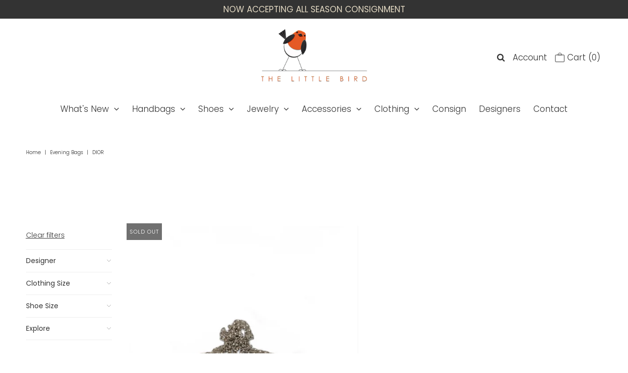

--- FILE ---
content_type: text/html; charset=utf-8
request_url: https://www.thelittlebirdinc.com/collections/evening-bags/dior
body_size: 23119
content:
<!DOCTYPE html>
<!--[if lt IE 7 ]><html class="ie ie6" lang="en"> <![endif]-->
<!--[if IE 7 ]><html class="ie ie7" lang="en"> <![endif]-->
<!--[if IE 8 ]><html class="ie ie8" lang="en"> <![endif]-->
<!--[if (gte IE 9)|!(IE)]><!--><html lang="en" class="no-js"> <!--<![endif]-->
<head>



  <meta property="og:type" content="website">
  <meta property="og:title" content="Evening Bags">
  <meta property="og:url" content="https://www.thelittlebirdinc.com/collections/evening-bags/dior">
  
  
<meta property="og:site_name" content="The Little Bird ">



  <meta name="twitter:card" content="summary">


  <meta name="twitter:site" content="@">






  <!-- Meta -->
  <title>
    Evening Bags &ndash; The Little Bird 
  </title>
  
  <link rel="canonical" href="https://www.thelittlebirdinc.com/collections/evening-bags/dior" />

  <!-- Viewport -->
  <meta name="viewport" content="width=device-width, initial-scale=1, maximum-scale=1">

  <!-- CSS -->

  <link href="//www.thelittlebirdinc.com/cdn/shop/t/14/assets/stylesheet.css?v=68870713745582958971768318316" rel="stylesheet" type="text/css" media="all" />
  <link href="//www.thelittlebirdinc.com/cdn/shop/t/14/assets/queries.css?v=119927231935629318031603296660" rel="stylesheet" type="text/css" media="all" />

  <!--[if lt IE 9]>
	<script src="//html5shim.googlecode.com/svn/trunk/html5.js"></script>
  <![endif]-->

  <!-- JS -->

  <script src="//code.jquery.com/jquery-3.3.1.min.js" type="text/javascript"></script>
  <script src="//www.thelittlebirdinc.com/cdn/shop/t/14/assets/eventemitter3.min.js?v=27939738353326123541603296624" type="text/javascript"></script>
  <script src="//www.thelittlebirdinc.com/cdn/shopifycloud/storefront/assets/themes_support/option_selection-b017cd28.js" type="text/javascript"></script>

  

  <script>window.performance && window.performance.mark && window.performance.mark('shopify.content_for_header.start');</script><meta name="google-site-verification" content="u1SaPdaAxYMzRNcjnOEza81H7AphlwKuVnRHSaMJBXU">
<meta id="shopify-digital-wallet" name="shopify-digital-wallet" content="/4407809/digital_wallets/dialog">
<meta name="shopify-checkout-api-token" content="df8df1b185f19682d731a3ec57640f12">
<link rel="alternate" type="application/atom+xml" title="Feed" href="/collections/evening-bags/dior.atom" />
<link rel="alternate" type="application/json+oembed" href="https://www.thelittlebirdinc.com/collections/evening-bags/dior.oembed">
<script async="async" src="/checkouts/internal/preloads.js?locale=en-US"></script>
<link rel="preconnect" href="https://shop.app" crossorigin="anonymous">
<script async="async" src="https://shop.app/checkouts/internal/preloads.js?locale=en-US&shop_id=4407809" crossorigin="anonymous"></script>
<script id="shopify-features" type="application/json">{"accessToken":"df8df1b185f19682d731a3ec57640f12","betas":["rich-media-storefront-analytics"],"domain":"www.thelittlebirdinc.com","predictiveSearch":true,"shopId":4407809,"locale":"en"}</script>
<script>var Shopify = Shopify || {};
Shopify.shop = "the-little-bird.myshopify.com";
Shopify.locale = "en";
Shopify.currency = {"active":"USD","rate":"1.0"};
Shopify.country = "US";
Shopify.theme = {"name":"Vantage","id":83290980399,"schema_name":"Vantage","schema_version":"7.3.2","theme_store_id":459,"role":"main"};
Shopify.theme.handle = "null";
Shopify.theme.style = {"id":null,"handle":null};
Shopify.cdnHost = "www.thelittlebirdinc.com/cdn";
Shopify.routes = Shopify.routes || {};
Shopify.routes.root = "/";</script>
<script type="module">!function(o){(o.Shopify=o.Shopify||{}).modules=!0}(window);</script>
<script>!function(o){function n(){var o=[];function n(){o.push(Array.prototype.slice.apply(arguments))}return n.q=o,n}var t=o.Shopify=o.Shopify||{};t.loadFeatures=n(),t.autoloadFeatures=n()}(window);</script>
<script>
  window.ShopifyPay = window.ShopifyPay || {};
  window.ShopifyPay.apiHost = "shop.app\/pay";
  window.ShopifyPay.redirectState = null;
</script>
<script id="shop-js-analytics" type="application/json">{"pageType":"collection"}</script>
<script defer="defer" async type="module" src="//www.thelittlebirdinc.com/cdn/shopifycloud/shop-js/modules/v2/client.init-shop-cart-sync_C5BV16lS.en.esm.js"></script>
<script defer="defer" async type="module" src="//www.thelittlebirdinc.com/cdn/shopifycloud/shop-js/modules/v2/chunk.common_CygWptCX.esm.js"></script>
<script type="module">
  await import("//www.thelittlebirdinc.com/cdn/shopifycloud/shop-js/modules/v2/client.init-shop-cart-sync_C5BV16lS.en.esm.js");
await import("//www.thelittlebirdinc.com/cdn/shopifycloud/shop-js/modules/v2/chunk.common_CygWptCX.esm.js");

  window.Shopify.SignInWithShop?.initShopCartSync?.({"fedCMEnabled":true,"windoidEnabled":true});

</script>
<script>
  window.Shopify = window.Shopify || {};
  if (!window.Shopify.featureAssets) window.Shopify.featureAssets = {};
  window.Shopify.featureAssets['shop-js'] = {"shop-cart-sync":["modules/v2/client.shop-cart-sync_ZFArdW7E.en.esm.js","modules/v2/chunk.common_CygWptCX.esm.js"],"init-fed-cm":["modules/v2/client.init-fed-cm_CmiC4vf6.en.esm.js","modules/v2/chunk.common_CygWptCX.esm.js"],"shop-button":["modules/v2/client.shop-button_tlx5R9nI.en.esm.js","modules/v2/chunk.common_CygWptCX.esm.js"],"shop-cash-offers":["modules/v2/client.shop-cash-offers_DOA2yAJr.en.esm.js","modules/v2/chunk.common_CygWptCX.esm.js","modules/v2/chunk.modal_D71HUcav.esm.js"],"init-windoid":["modules/v2/client.init-windoid_sURxWdc1.en.esm.js","modules/v2/chunk.common_CygWptCX.esm.js"],"shop-toast-manager":["modules/v2/client.shop-toast-manager_ClPi3nE9.en.esm.js","modules/v2/chunk.common_CygWptCX.esm.js"],"init-shop-email-lookup-coordinator":["modules/v2/client.init-shop-email-lookup-coordinator_B8hsDcYM.en.esm.js","modules/v2/chunk.common_CygWptCX.esm.js"],"init-shop-cart-sync":["modules/v2/client.init-shop-cart-sync_C5BV16lS.en.esm.js","modules/v2/chunk.common_CygWptCX.esm.js"],"avatar":["modules/v2/client.avatar_BTnouDA3.en.esm.js"],"pay-button":["modules/v2/client.pay-button_FdsNuTd3.en.esm.js","modules/v2/chunk.common_CygWptCX.esm.js"],"init-customer-accounts":["modules/v2/client.init-customer-accounts_DxDtT_ad.en.esm.js","modules/v2/client.shop-login-button_C5VAVYt1.en.esm.js","modules/v2/chunk.common_CygWptCX.esm.js","modules/v2/chunk.modal_D71HUcav.esm.js"],"init-shop-for-new-customer-accounts":["modules/v2/client.init-shop-for-new-customer-accounts_ChsxoAhi.en.esm.js","modules/v2/client.shop-login-button_C5VAVYt1.en.esm.js","modules/v2/chunk.common_CygWptCX.esm.js","modules/v2/chunk.modal_D71HUcav.esm.js"],"shop-login-button":["modules/v2/client.shop-login-button_C5VAVYt1.en.esm.js","modules/v2/chunk.common_CygWptCX.esm.js","modules/v2/chunk.modal_D71HUcav.esm.js"],"init-customer-accounts-sign-up":["modules/v2/client.init-customer-accounts-sign-up_CPSyQ0Tj.en.esm.js","modules/v2/client.shop-login-button_C5VAVYt1.en.esm.js","modules/v2/chunk.common_CygWptCX.esm.js","modules/v2/chunk.modal_D71HUcav.esm.js"],"shop-follow-button":["modules/v2/client.shop-follow-button_Cva4Ekp9.en.esm.js","modules/v2/chunk.common_CygWptCX.esm.js","modules/v2/chunk.modal_D71HUcav.esm.js"],"checkout-modal":["modules/v2/client.checkout-modal_BPM8l0SH.en.esm.js","modules/v2/chunk.common_CygWptCX.esm.js","modules/v2/chunk.modal_D71HUcav.esm.js"],"lead-capture":["modules/v2/client.lead-capture_Bi8yE_yS.en.esm.js","modules/v2/chunk.common_CygWptCX.esm.js","modules/v2/chunk.modal_D71HUcav.esm.js"],"shop-login":["modules/v2/client.shop-login_D6lNrXab.en.esm.js","modules/v2/chunk.common_CygWptCX.esm.js","modules/v2/chunk.modal_D71HUcav.esm.js"],"payment-terms":["modules/v2/client.payment-terms_CZxnsJam.en.esm.js","modules/v2/chunk.common_CygWptCX.esm.js","modules/v2/chunk.modal_D71HUcav.esm.js"]};
</script>
<script id="__st">var __st={"a":4407809,"offset":-25200,"reqid":"42338609-f4e7-4222-960e-d32e9c2ba618-1768820074","pageurl":"www.thelittlebirdinc.com\/collections\/evening-bags\/dior","u":"34fa98c72df5","p":"collection","rtyp":"collection","rid":23463689};</script>
<script>window.ShopifyPaypalV4VisibilityTracking = true;</script>
<script id="captcha-bootstrap">!function(){'use strict';const t='contact',e='account',n='new_comment',o=[[t,t],['blogs',n],['comments',n],[t,'customer']],c=[[e,'customer_login'],[e,'guest_login'],[e,'recover_customer_password'],[e,'create_customer']],r=t=>t.map((([t,e])=>`form[action*='/${t}']:not([data-nocaptcha='true']) input[name='form_type'][value='${e}']`)).join(','),a=t=>()=>t?[...document.querySelectorAll(t)].map((t=>t.form)):[];function s(){const t=[...o],e=r(t);return a(e)}const i='password',u='form_key',d=['recaptcha-v3-token','g-recaptcha-response','h-captcha-response',i],f=()=>{try{return window.sessionStorage}catch{return}},m='__shopify_v',_=t=>t.elements[u];function p(t,e,n=!1){try{const o=window.sessionStorage,c=JSON.parse(o.getItem(e)),{data:r}=function(t){const{data:e,action:n}=t;return t[m]||n?{data:e,action:n}:{data:t,action:n}}(c);for(const[e,n]of Object.entries(r))t.elements[e]&&(t.elements[e].value=n);n&&o.removeItem(e)}catch(o){console.error('form repopulation failed',{error:o})}}const l='form_type',E='cptcha';function T(t){t.dataset[E]=!0}const w=window,h=w.document,L='Shopify',v='ce_forms',y='captcha';let A=!1;((t,e)=>{const n=(g='f06e6c50-85a8-45c8-87d0-21a2b65856fe',I='https://cdn.shopify.com/shopifycloud/storefront-forms-hcaptcha/ce_storefront_forms_captcha_hcaptcha.v1.5.2.iife.js',D={infoText:'Protected by hCaptcha',privacyText:'Privacy',termsText:'Terms'},(t,e,n)=>{const o=w[L][v],c=o.bindForm;if(c)return c(t,g,e,D).then(n);var r;o.q.push([[t,g,e,D],n]),r=I,A||(h.body.append(Object.assign(h.createElement('script'),{id:'captcha-provider',async:!0,src:r})),A=!0)});var g,I,D;w[L]=w[L]||{},w[L][v]=w[L][v]||{},w[L][v].q=[],w[L][y]=w[L][y]||{},w[L][y].protect=function(t,e){n(t,void 0,e),T(t)},Object.freeze(w[L][y]),function(t,e,n,w,h,L){const[v,y,A,g]=function(t,e,n){const i=e?o:[],u=t?c:[],d=[...i,...u],f=r(d),m=r(i),_=r(d.filter((([t,e])=>n.includes(e))));return[a(f),a(m),a(_),s()]}(w,h,L),I=t=>{const e=t.target;return e instanceof HTMLFormElement?e:e&&e.form},D=t=>v().includes(t);t.addEventListener('submit',(t=>{const e=I(t);if(!e)return;const n=D(e)&&!e.dataset.hcaptchaBound&&!e.dataset.recaptchaBound,o=_(e),c=g().includes(e)&&(!o||!o.value);(n||c)&&t.preventDefault(),c&&!n&&(function(t){try{if(!f())return;!function(t){const e=f();if(!e)return;const n=_(t);if(!n)return;const o=n.value;o&&e.removeItem(o)}(t);const e=Array.from(Array(32),(()=>Math.random().toString(36)[2])).join('');!function(t,e){_(t)||t.append(Object.assign(document.createElement('input'),{type:'hidden',name:u})),t.elements[u].value=e}(t,e),function(t,e){const n=f();if(!n)return;const o=[...t.querySelectorAll(`input[type='${i}']`)].map((({name:t})=>t)),c=[...d,...o],r={};for(const[a,s]of new FormData(t).entries())c.includes(a)||(r[a]=s);n.setItem(e,JSON.stringify({[m]:1,action:t.action,data:r}))}(t,e)}catch(e){console.error('failed to persist form',e)}}(e),e.submit())}));const S=(t,e)=>{t&&!t.dataset[E]&&(n(t,e.some((e=>e===t))),T(t))};for(const o of['focusin','change'])t.addEventListener(o,(t=>{const e=I(t);D(e)&&S(e,y())}));const B=e.get('form_key'),M=e.get(l),P=B&&M;t.addEventListener('DOMContentLoaded',(()=>{const t=y();if(P)for(const e of t)e.elements[l].value===M&&p(e,B);[...new Set([...A(),...v().filter((t=>'true'===t.dataset.shopifyCaptcha))])].forEach((e=>S(e,t)))}))}(h,new URLSearchParams(w.location.search),n,t,e,['guest_login'])})(!0,!0)}();</script>
<script integrity="sha256-4kQ18oKyAcykRKYeNunJcIwy7WH5gtpwJnB7kiuLZ1E=" data-source-attribution="shopify.loadfeatures" defer="defer" src="//www.thelittlebirdinc.com/cdn/shopifycloud/storefront/assets/storefront/load_feature-a0a9edcb.js" crossorigin="anonymous"></script>
<script crossorigin="anonymous" defer="defer" src="//www.thelittlebirdinc.com/cdn/shopifycloud/storefront/assets/shopify_pay/storefront-65b4c6d7.js?v=20250812"></script>
<script data-source-attribution="shopify.dynamic_checkout.dynamic.init">var Shopify=Shopify||{};Shopify.PaymentButton=Shopify.PaymentButton||{isStorefrontPortableWallets:!0,init:function(){window.Shopify.PaymentButton.init=function(){};var t=document.createElement("script");t.src="https://www.thelittlebirdinc.com/cdn/shopifycloud/portable-wallets/latest/portable-wallets.en.js",t.type="module",document.head.appendChild(t)}};
</script>
<script data-source-attribution="shopify.dynamic_checkout.buyer_consent">
  function portableWalletsHideBuyerConsent(e){var t=document.getElementById("shopify-buyer-consent"),n=document.getElementById("shopify-subscription-policy-button");t&&n&&(t.classList.add("hidden"),t.setAttribute("aria-hidden","true"),n.removeEventListener("click",e))}function portableWalletsShowBuyerConsent(e){var t=document.getElementById("shopify-buyer-consent"),n=document.getElementById("shopify-subscription-policy-button");t&&n&&(t.classList.remove("hidden"),t.removeAttribute("aria-hidden"),n.addEventListener("click",e))}window.Shopify?.PaymentButton&&(window.Shopify.PaymentButton.hideBuyerConsent=portableWalletsHideBuyerConsent,window.Shopify.PaymentButton.showBuyerConsent=portableWalletsShowBuyerConsent);
</script>
<script data-source-attribution="shopify.dynamic_checkout.cart.bootstrap">document.addEventListener("DOMContentLoaded",(function(){function t(){return document.querySelector("shopify-accelerated-checkout-cart, shopify-accelerated-checkout")}if(t())Shopify.PaymentButton.init();else{new MutationObserver((function(e,n){t()&&(Shopify.PaymentButton.init(),n.disconnect())})).observe(document.body,{childList:!0,subtree:!0})}}));
</script>
<link id="shopify-accelerated-checkout-styles" rel="stylesheet" media="screen" href="https://www.thelittlebirdinc.com/cdn/shopifycloud/portable-wallets/latest/accelerated-checkout-backwards-compat.css" crossorigin="anonymous">
<style id="shopify-accelerated-checkout-cart">
        #shopify-buyer-consent {
  margin-top: 1em;
  display: inline-block;
  width: 100%;
}

#shopify-buyer-consent.hidden {
  display: none;
}

#shopify-subscription-policy-button {
  background: none;
  border: none;
  padding: 0;
  text-decoration: underline;
  font-size: inherit;
  cursor: pointer;
}

#shopify-subscription-policy-button::before {
  box-shadow: none;
}

      </style>

<script>window.performance && window.performance.mark && window.performance.mark('shopify.content_for_header.end');</script>

  

  <!-- Favicon -->
  
<meta property="og:image" content="https://cdn.shopify.com/s/files/1/0440/7809/files/Bird_Stamp.jpg?v=1620338677" />
<meta property="og:image:secure_url" content="https://cdn.shopify.com/s/files/1/0440/7809/files/Bird_Stamp.jpg?v=1620338677" />
<meta property="og:image:width" content="1794" />
<meta property="og:image:height" content="2176" />
<link href="https://monorail-edge.shopifysvc.com" rel="dns-prefetch">
<script>(function(){if ("sendBeacon" in navigator && "performance" in window) {try {var session_token_from_headers = performance.getEntriesByType('navigation')[0].serverTiming.find(x => x.name == '_s').description;} catch {var session_token_from_headers = undefined;}var session_cookie_matches = document.cookie.match(/_shopify_s=([^;]*)/);var session_token_from_cookie = session_cookie_matches && session_cookie_matches.length === 2 ? session_cookie_matches[1] : "";var session_token = session_token_from_headers || session_token_from_cookie || "";function handle_abandonment_event(e) {var entries = performance.getEntries().filter(function(entry) {return /monorail-edge.shopifysvc.com/.test(entry.name);});if (!window.abandonment_tracked && entries.length === 0) {window.abandonment_tracked = true;var currentMs = Date.now();var navigation_start = performance.timing.navigationStart;var payload = {shop_id: 4407809,url: window.location.href,navigation_start,duration: currentMs - navigation_start,session_token,page_type: "collection"};window.navigator.sendBeacon("https://monorail-edge.shopifysvc.com/v1/produce", JSON.stringify({schema_id: "online_store_buyer_site_abandonment/1.1",payload: payload,metadata: {event_created_at_ms: currentMs,event_sent_at_ms: currentMs}}));}}window.addEventListener('pagehide', handle_abandonment_event);}}());</script>
<script id="web-pixels-manager-setup">(function e(e,d,r,n,o){if(void 0===o&&(o={}),!Boolean(null===(a=null===(i=window.Shopify)||void 0===i?void 0:i.analytics)||void 0===a?void 0:a.replayQueue)){var i,a;window.Shopify=window.Shopify||{};var t=window.Shopify;t.analytics=t.analytics||{};var s=t.analytics;s.replayQueue=[],s.publish=function(e,d,r){return s.replayQueue.push([e,d,r]),!0};try{self.performance.mark("wpm:start")}catch(e){}var l=function(){var e={modern:/Edge?\/(1{2}[4-9]|1[2-9]\d|[2-9]\d{2}|\d{4,})\.\d+(\.\d+|)|Firefox\/(1{2}[4-9]|1[2-9]\d|[2-9]\d{2}|\d{4,})\.\d+(\.\d+|)|Chrom(ium|e)\/(9{2}|\d{3,})\.\d+(\.\d+|)|(Maci|X1{2}).+ Version\/(15\.\d+|(1[6-9]|[2-9]\d|\d{3,})\.\d+)([,.]\d+|)( \(\w+\)|)( Mobile\/\w+|) Safari\/|Chrome.+OPR\/(9{2}|\d{3,})\.\d+\.\d+|(CPU[ +]OS|iPhone[ +]OS|CPU[ +]iPhone|CPU IPhone OS|CPU iPad OS)[ +]+(15[._]\d+|(1[6-9]|[2-9]\d|\d{3,})[._]\d+)([._]\d+|)|Android:?[ /-](13[3-9]|1[4-9]\d|[2-9]\d{2}|\d{4,})(\.\d+|)(\.\d+|)|Android.+Firefox\/(13[5-9]|1[4-9]\d|[2-9]\d{2}|\d{4,})\.\d+(\.\d+|)|Android.+Chrom(ium|e)\/(13[3-9]|1[4-9]\d|[2-9]\d{2}|\d{4,})\.\d+(\.\d+|)|SamsungBrowser\/([2-9]\d|\d{3,})\.\d+/,legacy:/Edge?\/(1[6-9]|[2-9]\d|\d{3,})\.\d+(\.\d+|)|Firefox\/(5[4-9]|[6-9]\d|\d{3,})\.\d+(\.\d+|)|Chrom(ium|e)\/(5[1-9]|[6-9]\d|\d{3,})\.\d+(\.\d+|)([\d.]+$|.*Safari\/(?![\d.]+ Edge\/[\d.]+$))|(Maci|X1{2}).+ Version\/(10\.\d+|(1[1-9]|[2-9]\d|\d{3,})\.\d+)([,.]\d+|)( \(\w+\)|)( Mobile\/\w+|) Safari\/|Chrome.+OPR\/(3[89]|[4-9]\d|\d{3,})\.\d+\.\d+|(CPU[ +]OS|iPhone[ +]OS|CPU[ +]iPhone|CPU IPhone OS|CPU iPad OS)[ +]+(10[._]\d+|(1[1-9]|[2-9]\d|\d{3,})[._]\d+)([._]\d+|)|Android:?[ /-](13[3-9]|1[4-9]\d|[2-9]\d{2}|\d{4,})(\.\d+|)(\.\d+|)|Mobile Safari.+OPR\/([89]\d|\d{3,})\.\d+\.\d+|Android.+Firefox\/(13[5-9]|1[4-9]\d|[2-9]\d{2}|\d{4,})\.\d+(\.\d+|)|Android.+Chrom(ium|e)\/(13[3-9]|1[4-9]\d|[2-9]\d{2}|\d{4,})\.\d+(\.\d+|)|Android.+(UC? ?Browser|UCWEB|U3)[ /]?(15\.([5-9]|\d{2,})|(1[6-9]|[2-9]\d|\d{3,})\.\d+)\.\d+|SamsungBrowser\/(5\.\d+|([6-9]|\d{2,})\.\d+)|Android.+MQ{2}Browser\/(14(\.(9|\d{2,})|)|(1[5-9]|[2-9]\d|\d{3,})(\.\d+|))(\.\d+|)|K[Aa][Ii]OS\/(3\.\d+|([4-9]|\d{2,})\.\d+)(\.\d+|)/},d=e.modern,r=e.legacy,n=navigator.userAgent;return n.match(d)?"modern":n.match(r)?"legacy":"unknown"}(),u="modern"===l?"modern":"legacy",c=(null!=n?n:{modern:"",legacy:""})[u],f=function(e){return[e.baseUrl,"/wpm","/b",e.hashVersion,"modern"===e.buildTarget?"m":"l",".js"].join("")}({baseUrl:d,hashVersion:r,buildTarget:u}),m=function(e){var d=e.version,r=e.bundleTarget,n=e.surface,o=e.pageUrl,i=e.monorailEndpoint;return{emit:function(e){var a=e.status,t=e.errorMsg,s=(new Date).getTime(),l=JSON.stringify({metadata:{event_sent_at_ms:s},events:[{schema_id:"web_pixels_manager_load/3.1",payload:{version:d,bundle_target:r,page_url:o,status:a,surface:n,error_msg:t},metadata:{event_created_at_ms:s}}]});if(!i)return console&&console.warn&&console.warn("[Web Pixels Manager] No Monorail endpoint provided, skipping logging."),!1;try{return self.navigator.sendBeacon.bind(self.navigator)(i,l)}catch(e){}var u=new XMLHttpRequest;try{return u.open("POST",i,!0),u.setRequestHeader("Content-Type","text/plain"),u.send(l),!0}catch(e){return console&&console.warn&&console.warn("[Web Pixels Manager] Got an unhandled error while logging to Monorail."),!1}}}}({version:r,bundleTarget:l,surface:e.surface,pageUrl:self.location.href,monorailEndpoint:e.monorailEndpoint});try{o.browserTarget=l,function(e){var d=e.src,r=e.async,n=void 0===r||r,o=e.onload,i=e.onerror,a=e.sri,t=e.scriptDataAttributes,s=void 0===t?{}:t,l=document.createElement("script"),u=document.querySelector("head"),c=document.querySelector("body");if(l.async=n,l.src=d,a&&(l.integrity=a,l.crossOrigin="anonymous"),s)for(var f in s)if(Object.prototype.hasOwnProperty.call(s,f))try{l.dataset[f]=s[f]}catch(e){}if(o&&l.addEventListener("load",o),i&&l.addEventListener("error",i),u)u.appendChild(l);else{if(!c)throw new Error("Did not find a head or body element to append the script");c.appendChild(l)}}({src:f,async:!0,onload:function(){if(!function(){var e,d;return Boolean(null===(d=null===(e=window.Shopify)||void 0===e?void 0:e.analytics)||void 0===d?void 0:d.initialized)}()){var d=window.webPixelsManager.init(e)||void 0;if(d){var r=window.Shopify.analytics;r.replayQueue.forEach((function(e){var r=e[0],n=e[1],o=e[2];d.publishCustomEvent(r,n,o)})),r.replayQueue=[],r.publish=d.publishCustomEvent,r.visitor=d.visitor,r.initialized=!0}}},onerror:function(){return m.emit({status:"failed",errorMsg:"".concat(f," has failed to load")})},sri:function(e){var d=/^sha384-[A-Za-z0-9+/=]+$/;return"string"==typeof e&&d.test(e)}(c)?c:"",scriptDataAttributes:o}),m.emit({status:"loading"})}catch(e){m.emit({status:"failed",errorMsg:(null==e?void 0:e.message)||"Unknown error"})}}})({shopId: 4407809,storefrontBaseUrl: "https://www.thelittlebirdinc.com",extensionsBaseUrl: "https://extensions.shopifycdn.com/cdn/shopifycloud/web-pixels-manager",monorailEndpoint: "https://monorail-edge.shopifysvc.com/unstable/produce_batch",surface: "storefront-renderer",enabledBetaFlags: ["2dca8a86"],webPixelsConfigList: [{"id":"890732860","configuration":"{\"config\":\"{\\\"pixel_id\\\":\\\"GT-579RKV7\\\",\\\"target_country\\\":\\\"US\\\",\\\"gtag_events\\\":[{\\\"type\\\":\\\"purchase\\\",\\\"action_label\\\":\\\"MC-VK1W9V0Y0Y\\\"},{\\\"type\\\":\\\"page_view\\\",\\\"action_label\\\":\\\"MC-VK1W9V0Y0Y\\\"},{\\\"type\\\":\\\"view_item\\\",\\\"action_label\\\":\\\"MC-VK1W9V0Y0Y\\\"}],\\\"enable_monitoring_mode\\\":false}\"}","eventPayloadVersion":"v1","runtimeContext":"OPEN","scriptVersion":"b2a88bafab3e21179ed38636efcd8a93","type":"APP","apiClientId":1780363,"privacyPurposes":[],"dataSharingAdjustments":{"protectedCustomerApprovalScopes":["read_customer_address","read_customer_email","read_customer_name","read_customer_personal_data","read_customer_phone"]}},{"id":"157712700","eventPayloadVersion":"v1","runtimeContext":"LAX","scriptVersion":"1","type":"CUSTOM","privacyPurposes":["ANALYTICS"],"name":"Google Analytics tag (migrated)"},{"id":"shopify-app-pixel","configuration":"{}","eventPayloadVersion":"v1","runtimeContext":"STRICT","scriptVersion":"0450","apiClientId":"shopify-pixel","type":"APP","privacyPurposes":["ANALYTICS","MARKETING"]},{"id":"shopify-custom-pixel","eventPayloadVersion":"v1","runtimeContext":"LAX","scriptVersion":"0450","apiClientId":"shopify-pixel","type":"CUSTOM","privacyPurposes":["ANALYTICS","MARKETING"]}],isMerchantRequest: false,initData: {"shop":{"name":"The Little Bird ","paymentSettings":{"currencyCode":"USD"},"myshopifyDomain":"the-little-bird.myshopify.com","countryCode":"US","storefrontUrl":"https:\/\/www.thelittlebirdinc.com"},"customer":null,"cart":null,"checkout":null,"productVariants":[],"purchasingCompany":null},},"https://www.thelittlebirdinc.com/cdn","fcfee988w5aeb613cpc8e4bc33m6693e112",{"modern":"","legacy":""},{"shopId":"4407809","storefrontBaseUrl":"https:\/\/www.thelittlebirdinc.com","extensionBaseUrl":"https:\/\/extensions.shopifycdn.com\/cdn\/shopifycloud\/web-pixels-manager","surface":"storefront-renderer","enabledBetaFlags":"[\"2dca8a86\"]","isMerchantRequest":"false","hashVersion":"fcfee988w5aeb613cpc8e4bc33m6693e112","publish":"custom","events":"[[\"page_viewed\",{}],[\"collection_viewed\",{\"collection\":{\"id\":\"23463689\",\"title\":\"Evening Bags\",\"productVariants\":[{\"price\":{\"amount\":895.0,\"currencyCode\":\"USD\"},\"product\":{\"title\":\"Dior Black Limited Edition Crystal Chain \\\"D\\\" Flap Handbag\",\"vendor\":\"Dior\",\"id\":\"880335880239\",\"untranslatedTitle\":\"Dior Black Limited Edition Crystal Chain \\\"D\\\" Flap Handbag\",\"url\":\"\/products\/dior-black-limited-edition-crystal-chain-d-flap-handbag\",\"type\":\"Handbag\"},\"id\":\"8774636961839\",\"image\":{\"src\":\"\/\/www.thelittlebirdinc.com\/cdn\/shop\/files\/690a51d1c6a5a15a3af1a858a1be6c8d.jpg?v=1713293760\"},\"sku\":\"24533-135\",\"title\":\"Black\",\"untranslatedTitle\":\"Black\"}]}}]]"});</script><script>
  window.ShopifyAnalytics = window.ShopifyAnalytics || {};
  window.ShopifyAnalytics.meta = window.ShopifyAnalytics.meta || {};
  window.ShopifyAnalytics.meta.currency = 'USD';
  var meta = {"products":[{"id":880335880239,"gid":"gid:\/\/shopify\/Product\/880335880239","vendor":"Dior","type":"Handbag","handle":"dior-black-limited-edition-crystal-chain-d-flap-handbag","variants":[{"id":8774636961839,"price":89500,"name":"Dior Black Limited Edition Crystal Chain \"D\" Flap Handbag - Black","public_title":"Black","sku":"24533-135"}],"remote":false}],"page":{"pageType":"collection","resourceType":"collection","resourceId":23463689,"requestId":"42338609-f4e7-4222-960e-d32e9c2ba618-1768820074"}};
  for (var attr in meta) {
    window.ShopifyAnalytics.meta[attr] = meta[attr];
  }
</script>
<script class="analytics">
  (function () {
    var customDocumentWrite = function(content) {
      var jquery = null;

      if (window.jQuery) {
        jquery = window.jQuery;
      } else if (window.Checkout && window.Checkout.$) {
        jquery = window.Checkout.$;
      }

      if (jquery) {
        jquery('body').append(content);
      }
    };

    var hasLoggedConversion = function(token) {
      if (token) {
        return document.cookie.indexOf('loggedConversion=' + token) !== -1;
      }
      return false;
    }

    var setCookieIfConversion = function(token) {
      if (token) {
        var twoMonthsFromNow = new Date(Date.now());
        twoMonthsFromNow.setMonth(twoMonthsFromNow.getMonth() + 2);

        document.cookie = 'loggedConversion=' + token + '; expires=' + twoMonthsFromNow;
      }
    }

    var trekkie = window.ShopifyAnalytics.lib = window.trekkie = window.trekkie || [];
    if (trekkie.integrations) {
      return;
    }
    trekkie.methods = [
      'identify',
      'page',
      'ready',
      'track',
      'trackForm',
      'trackLink'
    ];
    trekkie.factory = function(method) {
      return function() {
        var args = Array.prototype.slice.call(arguments);
        args.unshift(method);
        trekkie.push(args);
        return trekkie;
      };
    };
    for (var i = 0; i < trekkie.methods.length; i++) {
      var key = trekkie.methods[i];
      trekkie[key] = trekkie.factory(key);
    }
    trekkie.load = function(config) {
      trekkie.config = config || {};
      trekkie.config.initialDocumentCookie = document.cookie;
      var first = document.getElementsByTagName('script')[0];
      var script = document.createElement('script');
      script.type = 'text/javascript';
      script.onerror = function(e) {
        var scriptFallback = document.createElement('script');
        scriptFallback.type = 'text/javascript';
        scriptFallback.onerror = function(error) {
                var Monorail = {
      produce: function produce(monorailDomain, schemaId, payload) {
        var currentMs = new Date().getTime();
        var event = {
          schema_id: schemaId,
          payload: payload,
          metadata: {
            event_created_at_ms: currentMs,
            event_sent_at_ms: currentMs
          }
        };
        return Monorail.sendRequest("https://" + monorailDomain + "/v1/produce", JSON.stringify(event));
      },
      sendRequest: function sendRequest(endpointUrl, payload) {
        // Try the sendBeacon API
        if (window && window.navigator && typeof window.navigator.sendBeacon === 'function' && typeof window.Blob === 'function' && !Monorail.isIos12()) {
          var blobData = new window.Blob([payload], {
            type: 'text/plain'
          });

          if (window.navigator.sendBeacon(endpointUrl, blobData)) {
            return true;
          } // sendBeacon was not successful

        } // XHR beacon

        var xhr = new XMLHttpRequest();

        try {
          xhr.open('POST', endpointUrl);
          xhr.setRequestHeader('Content-Type', 'text/plain');
          xhr.send(payload);
        } catch (e) {
          console.log(e);
        }

        return false;
      },
      isIos12: function isIos12() {
        return window.navigator.userAgent.lastIndexOf('iPhone; CPU iPhone OS 12_') !== -1 || window.navigator.userAgent.lastIndexOf('iPad; CPU OS 12_') !== -1;
      }
    };
    Monorail.produce('monorail-edge.shopifysvc.com',
      'trekkie_storefront_load_errors/1.1',
      {shop_id: 4407809,
      theme_id: 83290980399,
      app_name: "storefront",
      context_url: window.location.href,
      source_url: "//www.thelittlebirdinc.com/cdn/s/trekkie.storefront.cd680fe47e6c39ca5d5df5f0a32d569bc48c0f27.min.js"});

        };
        scriptFallback.async = true;
        scriptFallback.src = '//www.thelittlebirdinc.com/cdn/s/trekkie.storefront.cd680fe47e6c39ca5d5df5f0a32d569bc48c0f27.min.js';
        first.parentNode.insertBefore(scriptFallback, first);
      };
      script.async = true;
      script.src = '//www.thelittlebirdinc.com/cdn/s/trekkie.storefront.cd680fe47e6c39ca5d5df5f0a32d569bc48c0f27.min.js';
      first.parentNode.insertBefore(script, first);
    };
    trekkie.load(
      {"Trekkie":{"appName":"storefront","development":false,"defaultAttributes":{"shopId":4407809,"isMerchantRequest":null,"themeId":83290980399,"themeCityHash":"9028233798776029847","contentLanguage":"en","currency":"USD","eventMetadataId":"7b8aeffa-b901-4463-b351-c4870124196c"},"isServerSideCookieWritingEnabled":true,"monorailRegion":"shop_domain","enabledBetaFlags":["65f19447"]},"Session Attribution":{},"S2S":{"facebookCapiEnabled":false,"source":"trekkie-storefront-renderer","apiClientId":580111}}
    );

    var loaded = false;
    trekkie.ready(function() {
      if (loaded) return;
      loaded = true;

      window.ShopifyAnalytics.lib = window.trekkie;

      var originalDocumentWrite = document.write;
      document.write = customDocumentWrite;
      try { window.ShopifyAnalytics.merchantGoogleAnalytics.call(this); } catch(error) {};
      document.write = originalDocumentWrite;

      window.ShopifyAnalytics.lib.page(null,{"pageType":"collection","resourceType":"collection","resourceId":23463689,"requestId":"42338609-f4e7-4222-960e-d32e9c2ba618-1768820074","shopifyEmitted":true});

      var match = window.location.pathname.match(/checkouts\/(.+)\/(thank_you|post_purchase)/)
      var token = match? match[1]: undefined;
      if (!hasLoggedConversion(token)) {
        setCookieIfConversion(token);
        window.ShopifyAnalytics.lib.track("Viewed Product Category",{"currency":"USD","category":"Collection: evening-bags","collectionName":"evening-bags","collectionId":23463689,"nonInteraction":true},undefined,undefined,{"shopifyEmitted":true});
      }
    });


        var eventsListenerScript = document.createElement('script');
        eventsListenerScript.async = true;
        eventsListenerScript.src = "//www.thelittlebirdinc.com/cdn/shopifycloud/storefront/assets/shop_events_listener-3da45d37.js";
        document.getElementsByTagName('head')[0].appendChild(eventsListenerScript);

})();</script>
  <script>
  if (!window.ga || (window.ga && typeof window.ga !== 'function')) {
    window.ga = function ga() {
      (window.ga.q = window.ga.q || []).push(arguments);
      if (window.Shopify && window.Shopify.analytics && typeof window.Shopify.analytics.publish === 'function') {
        window.Shopify.analytics.publish("ga_stub_called", {}, {sendTo: "google_osp_migration"});
      }
      console.error("Shopify's Google Analytics stub called with:", Array.from(arguments), "\nSee https://help.shopify.com/manual/promoting-marketing/pixels/pixel-migration#google for more information.");
    };
    if (window.Shopify && window.Shopify.analytics && typeof window.Shopify.analytics.publish === 'function') {
      window.Shopify.analytics.publish("ga_stub_initialized", {}, {sendTo: "google_osp_migration"});
    }
  }
</script>
<script
  defer
  src="https://www.thelittlebirdinc.com/cdn/shopifycloud/perf-kit/shopify-perf-kit-3.0.4.min.js"
  data-application="storefront-renderer"
  data-shop-id="4407809"
  data-render-region="gcp-us-central1"
  data-page-type="collection"
  data-theme-instance-id="83290980399"
  data-theme-name="Vantage"
  data-theme-version="7.3.2"
  data-monorail-region="shop_domain"
  data-resource-timing-sampling-rate="10"
  data-shs="true"
  data-shs-beacon="true"
  data-shs-export-with-fetch="true"
  data-shs-logs-sample-rate="1"
  data-shs-beacon-endpoint="https://www.thelittlebirdinc.com/api/collect"
></script>
</head>

<body class="gridlock shifter shifter-left collection">
  <nav class="mobile-menu" role="navigation">
    <div id="shopify-section-mobile-navigation" class="shopify-section"><div class="mobile-navigation" style="display: none;" data-section-id="mobile-navigation" data-section-type="mobile-navigation">
  
    <div class="mobile-nav-block" >
    
        <div class="featured-image first-item">
          <a href="/collections/tables">
            
            <noscript>
              <img src="//www.thelittlebirdinc.com/cdn/shopifycloud/storefront/assets/no-image-2048-a2addb12_300x.gif" alt="block.settings.featured_image.alt">
            </noscript>
          </a>
          <style media="screen">
            
              .mobile-navigation .featured-image {
                margin: 0 0 0 -12px !important;
                padding: 0;
                width: 110%;
              }
              .mobile-navigation .featured-image.first-item {
                margin-top: -20px !important;
              }
            
          </style>
        </div>
      
  </div>
  
    <div class="mobile-nav-block" >
    
        <div class="cart-status">
          <a class="cart-icon" href="/cart">
            <span class="cart-count">0</span>
            
              <svg width="20px" height="20px" viewBox="0 0 20 20" version="1.1" xmlns="http://www.w3.org/2000/svg" xmlns:xlink="http://www.w3.org/1999/xlink">
                  <g id="Cart-Page" stroke="none" stroke-width="1" fill="none" fill-rule="evenodd">
                      <g id="Mobile-Cart---Sticky-Checkout" transform="translate(-337.000000, -58.000000)" stroke="#222222">
                          <g id="Mobile-Navbar" transform="translate(0.000000, 40.000000)">
                              <g id="Bag-Icon" transform="translate(338.000000, 19.000000)">
                                  <path d="M9,0 C11.209139,0 13,1.790861 13,4 L13,4 L5,4 C5,1.790861 6.790861,0 9,0 Z" id="Combined-Shape"></path>
                                  <rect id="Rectangle-Copy-4" x="0" y="4" width="18" height="14" rx="1"></rect>
                              </g>
                          </g>
                      </g>
                  </g>
              </svg>
            
            <p class="cart-title">Cart</p>
          </a>
        </div>
    
  </div>
  
    <div class="mobile-nav-block" >
    
        <div class="mobile-menu">
          <ul id="accordion">
            
              
            <li class="accordion-toggle has_sub_menu" aria-haspopup="true" aria-expanded="false"><a href="/collections/whats-new">What&#39;s New</a></li>
                <div class="accordion-content">
                  <ul class="sub">
                    
                      
                        <li>
                          <a href="/collections/current">
                            Current
                          </a>
                        </li>
                      
                    
                      
                        <li>
                          <a href="/collections/vintage">
                            Vintage 
                          </a>
                        </li>
                      
                    
                  </ul>
                </div>
              
            
              
            <li class="accordion-toggle has_sub_menu" aria-haspopup="true" aria-expanded="false"><a href="/collections/handbags">Handbags</a></li>
                <div class="accordion-content">
                  <ul class="sub">
                    
                      
                        <li>
                          <a href="/collections/backpack">
                            Backpack
                          </a>
                        </li>
                      
                    
                      
                        <li>
                          <a href="/collections/clutch">
                            Clutch
                          </a>
                        </li>
                      
                    
                      
                        <li>
                          <a href="/collections/handbags/Crossbody">
                            Crossbody
                          </a>
                        </li>
                      
                    
                      
                        <li>
                          <a href="/collections/evening-bags">
                            Evening Bag
                          </a>
                        </li>
                      
                    
                      
                        <li>
                          <a href="/collections/shoulder">
                            Shoulder
                          </a>
                        </li>
                      
                    
                      
                        <li>
                          <a href="/collections/tote">
                            Tote
                          </a>
                        </li>
                      
                    
                  </ul>
                </div>
              
            
              
            <li class="accordion-toggle has_sub_menu" aria-haspopup="true" aria-expanded="false"><a href="/collections/shoes">Shoes</a></li>
                <div class="accordion-content">
                  <ul class="sub">
                    
                      
                        <li>
                          <a href="/collections/boots">
                            Boots
                          </a>
                        </li>
                      
                    
                      
                        <li>
                          <a href="/collections/booties">
                            Booties
                          </a>
                        </li>
                      
                    
                      
                        <li>
                          <a href="/collections/flats">
                            Flats
                          </a>
                        </li>
                      
                    
                      
                        <li>
                          <a href="/collections/high-heele">
                            High Heels
                          </a>
                        </li>
                      
                    
                      
                        <li>
                          <a href="/collections/loafers">
                            Loafers
                          </a>
                        </li>
                      
                    
                      
                        <li>
                          <a href="/collections/kitten-heels">
                            Low Heels
                          </a>
                        </li>
                      
                    
                      
                        <li>
                          <a href="/collections/mules">
                            Mules
                          </a>
                        </li>
                      
                    
                      
                        <li>
                          <a href="/collections/pumps">
                            Pumps
                          </a>
                        </li>
                      
                    
                      
                        <li>
                          <a href="/collections/wedge">
                            Wedges
                          </a>
                        </li>
                      
                    
                      
                        <li>
                          <a href="/collections/sandal">
                            Sandals
                          </a>
                        </li>
                      
                    
                      
                        <li>
                          <a href="/collections/sneakers">
                            Sneakers
                          </a>
                        </li>
                      
                    
                  </ul>
                </div>
              
            
              
            <li class="accordion-toggle has_sub_menu" aria-haspopup="true" aria-expanded="false"><a href="/collections/jewelry">Jewelry</a></li>
                <div class="accordion-content">
                  <ul class="sub">
                    
                      
                        <li>
                          <a href="/collections/bracelets">
                            Bracelets
                          </a>
                        </li>
                      
                    
                      
                        <li>
                          <a href="/collections/earrings">
                            Earrings
                          </a>
                        </li>
                      
                    
                      
                        <li>
                          <a href="/collections/necklaces">
                            Necklaces
                          </a>
                        </li>
                      
                    
                      
                        <li>
                          <a href="/collections/rings">
                            Rings
                          </a>
                        </li>
                      
                    
                      
                        <li>
                          <a href="/collections/watches">
                            Watches
                          </a>
                        </li>
                      
                    
                  </ul>
                </div>
              
            
              
            <li class="accordion-toggle has_sub_menu" aria-haspopup="true" aria-expanded="false"><a href="/collections/accessories">Accessories</a></li>
                <div class="accordion-content">
                  <ul class="sub">
                    
                      
                        <li>
                          <a href="/collections/belts">
                            Belts
                          </a>
                        </li>
                      
                    
                      
                        <li>
                          <a href="/collections/hats">
                            Hats
                          </a>
                        </li>
                      
                    
                      
                        <li>
                          <a href="/collections/keychains">
                            Keychains
                          </a>
                        </li>
                      
                    
                      
                        <li>
                          <a href="/collections/scarves">
                            Scarves
                          </a>
                        </li>
                      
                    
                      
                        <li>
                          <a href="/collections/sunglasses">
                            Sunglasses
                          </a>
                        </li>
                      
                    
                      
                        <li>
                          <a href="/collections/wallets">
                            Wallets
                          </a>
                        </li>
                      
                    
                  </ul>
                </div>
              
            
              
            <li class="accordion-toggle has_sub_menu" aria-haspopup="true" aria-expanded="false"><a href="/collections/clothing">Clothing</a></li>
                <div class="accordion-content">
                  <ul class="sub">
                    
                      
                        <li>
                          <a href="/collections/coats">
                            Coats
                          </a>
                        </li>
                      
                    
                      
                        <li>
                          <a href="/collections/dress">
                            Dresses
                          </a>
                        </li>
                      
                    
                      
                        <li>
                          <a href="/collections/furs">
                            Furs
                          </a>
                        </li>
                      
                    
                      
                        <li>
                          <a href="/collections/pants">
                            Pants
                          </a>
                        </li>
                      
                    
                      
                        <li>
                          <a href="/collections/sweaters">
                            Sweaters
                          </a>
                        </li>
                      
                    
                      
                        <li>
                          <a href="/collections/top">
                            Tops 
                          </a>
                        </li>
                      
                    
                  </ul>
                </div>
              
            
              
                <li>
                  <a href="/pages/consign">Consign </a>
                </li>
              
            
              
                <li>
                  <a href="/pages/designers">Designers</a>
                </li>
              
            
              
                <li>
                  <a href="/pages/contact">Contact </a>
                </li>
              
            
          </ul>
        </div>
      
  </div>
  
    <div class="mobile-nav-block" >
    
        <div class="search-box">
          <form action="/search" method="get" class="search-form">
            <input type="text" name="q" id="q" class="search-field" placeholder="Search" />
            <button type="submit"><i class="fa fa-search"></i></button>
          </form>
          <div class="clear"></div>
        </div>
      
  </div>
  
    <div class="mobile-nav-block" >
    
        <div class="featured-text">
          
        </div>
      
  </div>
  
    <div class="mobile-nav-block" >
    
        <div id="social-icons">
  
    <a href="https://www.facebook.com/thelittlebirdaspenco/">
      <i class="fa fa-facebook"></i>
    </a>
  
  
  
  
  
  
  
  
  
  
    <a href="https://www.instagram.com/thelittlebirdinc">
      <i class="fa fa-instagram"></i>
    </a>
  
</div>

      
  </div>
  
</div>

<style>
    .mobile-navigation {
      border: 1px solid #c2c2c2;
      background-color: #ffffff;
    }
    .mobile-navigation .cart-status a,
    .mobile-navigation .featured-text p,
    .mobile-navigation ul#accordion li a,
    .mobile-navigation ul#accordion .accordion-toggle:after,
    .mobile-navigation ul#accordion .accordion-toggle2:after,
    .mobile-navigation ul#accordion .accordion-toggle2 a,
    .mobile-navigation ul#accordion .accordion-toggle2 a:visited,
    .mobile-navigation .cart-status a:visited,
    .mobile-navigation ul#accordion li a:visited {
      color: #000000 !important;
    }
    .mobile-navigation input::placeholder {
      color: #000000 !important;
      opacity: 1;
    }
    .mobile-navigation input:-ms-input-placeholder {
      color: #000000 !important;
      opacity: 1;
    }
    .mobile-navigation input::-ms-input-placeholder {
      color: #000000 !important;
      opacity: 1;
    }

    .mobile-navigation ul#accordion li  {
      border-bottom: 2px solid #c2c2c2 !important;
    }
    .mobile-navigation ul#accordion ul.sub li {
      border-bottom: 1px solid #c2c2c2 !important;
    }
    .mobile-navigation .search-form {
      border-bottom: 2px solid #c2c2c2;
      border-left: none;
      border-right: none;
      border-top: none;
    }
    .mobile-navigation .accordion-content {
      padding-left: 5px;
    }
    .mobile-navigation .cart-status a {
      line-height: 42px;
      height: 44px;
      border: 1px solid #c2c2c2;
      width: 94%;
      margin: 0 auto;
      display: inline-block;
      position: relative;
      padding: 0 10px;
    }
    

    .mobile-navigation #social-icons a,
    .mobile-navigation .search-form button,
    .mobile-navigation g#Mobile-Cart---Sticky-Checkout,
    .mobile-navigation g#Cart-Icon polyline,
    .mobile-navigation g#Cart-Icon circle {
      stroke: #000000 !important;
      color: #000000 !important;
    }

    .mobile-navigation .search-form button {
      border-left: 1px solid #c2c2c2;
    }


</style>


</div>
  </nav>

  <div class="site-wrap">
    <div id="wrapper">
    <div id="shopify-section-header" class="shopify-section"><div class="header-section" data-section-id="header" data-section-type="header-section">
  <div id="top-bar">
    
    
    
    
    

    

    
    
    

    
      
      <div class="announcement-text">
        <p>NOW ACCEPTING ALL SEASON CONSIGNMENT </p>
      </div>
    
    
  </div>
  <div id="mobile-header">
   
     <div class="mobile-trigger">
       <input type="checkbox" id="nav-trigger" class="nav-trigger padding-up--2" aria-expanded="false" />
       <label for="nav-trigger">
         <div class="hamburger hamburger--squeeze js-hamburger">
           <div class="hamburger-box">
             <div class="hamburger-inner"></div>
           </div>
         </div>
       </label>
     </div>
   
    <div id="logo" class="center">
      
        <a href="/">
          <img src="//www.thelittlebirdinc.com/cdn/shop/files/finallogo_600x.png?v=1613567067" itemprop="logo">
        </a>
      
    </div>
    <ul id="mobile-menu">
      
      <li>
        <a href="/search">
          <svg class="search" width="17px" height="18px" viewBox="0 0 19 20" version="1.1" xmlns="http://www.w3.org/2000/svg" xmlns:xlink="http://www.w3.org/1999/xlink">
              <g id="Cart-Page" stroke="none" stroke-width="1" fill="none" fill-rule="evenodd">
                  <g id="Mobile-Cart---Sticky-Checkout" transform="translate(-304.000000, -59.000000)" stroke="#222222" stroke-width="1.25">
                      <g id="Mobile-Navbar" transform="translate(0.000000, 40.000000)">
                          <g id="Search-Icon" transform="translate(305.000000, 20.000000)">
                              <circle id="Oval" cx="7" cy="7" r="7"></circle>
                              <line x1="11" y1="12" x2="16.6568542" y2="17.6568542" id="Path-4"></line>
                          </g>
                      </g>
                  </g>
              </g>
          </svg>
        </a>
      </li>
      
      
      <li>
        <a class="cart-icon" href="/cart">
          <span class="cart-count">0</span>
          
            <svg width="20px" height="20px" viewBox="0 0 20 20" version="1.1" xmlns="http://www.w3.org/2000/svg" xmlns:xlink="http://www.w3.org/1999/xlink">
                <g id="Cart-Page" stroke="none" stroke-width="1" fill="none" fill-rule="evenodd">
                    <g id="Mobile-Cart---Sticky-Checkout" transform="translate(-337.000000, -58.000000)" stroke="#222222">
                        <g id="Mobile-Navbar" transform="translate(0.000000, 40.000000)">
                            <g id="Bag-Icon" transform="translate(338.000000, 19.000000)">
                                <path d="M9,0 C11.209139,0 13,1.790861 13,4 L13,4 L5,4 C5,1.790861 6.790861,0 9,0 Z" id="Combined-Shape"></path>
                                <rect id="Rectangle-Copy-4" x="0" y="4" width="18" height="14" rx="1"></rect>
                            </g>
                        </g>
                    </g>
                </g>
            </svg>
          
        </a>
      </li>
     
    </ul>
  </div>
  <div class="empty-div"></div>
  
  
  
  

  

  

  

  

  

  

  

  <div id="header-wrapper">
    
      
    <div id="logo">
      
<a href="/">
          <img src="//www.thelittlebirdinc.com/cdn/shop/files/finallogo_600x.png?v=1613567067" itemprop="logo">
        </a>
      
    </div>
  

      
        
    <div id="shopping-links">
      <ul id="cart">
  
  <li class="seeks">
    <a href="#"><i class="fa fa-search"></i></a>
  </li>
  
  
    
      <li>
        <a href="/account/login">Account</a>
      </li>
    
  
<li id="cart-link" class="mini-cart-trigger">
    <a class="cart-icon" href="/cart">
      
        <svg width="20px" height="20px" viewBox="0 0 20 20" version="1.1" xmlns="http://www.w3.org/2000/svg" xmlns:xlink="http://www.w3.org/1999/xlink">
            <g id="Cart-Page" stroke="none" stroke-width="1" fill="none" fill-rule="evenodd">
                <g id="Mobile-Cart---Sticky-Checkout" transform="translate(-337.000000, -58.000000)" stroke="#222222">
                    <g id="Mobile-Navbar" transform="translate(0.000000, 40.000000)">
                        <g id="Bag-Icon" transform="translate(338.000000, 19.000000)">
                            <path d="M9,0 C11.209139,0 13,1.790861 13,4 L13,4 L5,4 C5,1.790861 6.790861,0 9,0 Z" id="Combined-Shape"></path>
                            <rect id="Rectangle-Copy-4" x="0" y="4" width="18" height="14" rx="1"></rect>
                        </g>
                    </g>
                </g>
            </g>
        </svg>
      
      Cart <span class="cart-count">(0)</span>
    </a>
  </li>
  
   <div id="mini-cart"></div>
  
</ul>

    </div>
  
      

      
        
    <ul id="main-nav" class="nav">
      
        





  <li class="dropdown has_sub_menu" aria-haspopup="true" aria-expanded="false">
    <a class="dlink" href="/collections/whats-new">What&#39;s New</a>
    <ul class="submenu">
     
       
         <li>
           <a href="/collections/current">
             Current
           </a>
         </li>
       
     
       
         <li>
           <a href="/collections/vintage">
             Vintage 
           </a>
         </li>
       
     
    </ul>
  </li>


      
        





  <li class="dropdown has_sub_menu" aria-haspopup="true" aria-expanded="false">
    <a class="dlink" href="/collections/handbags">Handbags</a>
    <ul class="submenu">
     
       
         <li>
           <a href="/collections/backpack">
             Backpack
           </a>
         </li>
       
     
       
         <li>
           <a href="/collections/clutch">
             Clutch
           </a>
         </li>
       
     
       
         <li>
           <a href="/collections/handbags/Crossbody">
             Crossbody
           </a>
         </li>
       
     
       
         <li>
           <a href="/collections/evening-bags">
             Evening Bag
           </a>
         </li>
       
     
       
         <li>
           <a href="/collections/shoulder">
             Shoulder
           </a>
         </li>
       
     
       
         <li>
           <a href="/collections/tote">
             Tote
           </a>
         </li>
       
     
    </ul>
  </li>


      
        





  <li class="dropdown has_sub_menu" aria-haspopup="true" aria-expanded="false">
    <a class="dlink" href="/collections/shoes">Shoes</a>
    <ul class="submenu">
     
       
         <li>
           <a href="/collections/boots">
             Boots
           </a>
         </li>
       
     
       
         <li>
           <a href="/collections/booties">
             Booties
           </a>
         </li>
       
     
       
         <li>
           <a href="/collections/flats">
             Flats
           </a>
         </li>
       
     
       
         <li>
           <a href="/collections/high-heele">
             High Heels
           </a>
         </li>
       
     
       
         <li>
           <a href="/collections/loafers">
             Loafers
           </a>
         </li>
       
     
       
         <li>
           <a href="/collections/kitten-heels">
             Low Heels
           </a>
         </li>
       
     
       
         <li>
           <a href="/collections/mules">
             Mules
           </a>
         </li>
       
     
       
         <li>
           <a href="/collections/pumps">
             Pumps
           </a>
         </li>
       
     
       
         <li>
           <a href="/collections/wedge">
             Wedges
           </a>
         </li>
       
     
       
         <li>
           <a href="/collections/sandal">
             Sandals
           </a>
         </li>
       
     
       
         <li>
           <a href="/collections/sneakers">
             Sneakers
           </a>
         </li>
       
     
    </ul>
  </li>


      
        





  <li class="dropdown has_sub_menu" aria-haspopup="true" aria-expanded="false">
    <a class="dlink" href="/collections/jewelry">Jewelry</a>
    <ul class="submenu">
     
       
         <li>
           <a href="/collections/bracelets">
             Bracelets
           </a>
         </li>
       
     
       
         <li>
           <a href="/collections/earrings">
             Earrings
           </a>
         </li>
       
     
       
         <li>
           <a href="/collections/necklaces">
             Necklaces
           </a>
         </li>
       
     
       
         <li>
           <a href="/collections/rings">
             Rings
           </a>
         </li>
       
     
       
         <li>
           <a href="/collections/watches">
             Watches
           </a>
         </li>
       
     
    </ul>
  </li>


      
        





  <li class="dropdown has_sub_menu" aria-haspopup="true" aria-expanded="false">
    <a class="dlink" href="/collections/accessories">Accessories</a>
    <ul class="submenu">
     
       
         <li>
           <a href="/collections/belts">
             Belts
           </a>
         </li>
       
     
       
         <li>
           <a href="/collections/hats">
             Hats
           </a>
         </li>
       
     
       
         <li>
           <a href="/collections/keychains">
             Keychains
           </a>
         </li>
       
     
       
         <li>
           <a href="/collections/scarves">
             Scarves
           </a>
         </li>
       
     
       
         <li>
           <a href="/collections/sunglasses">
             Sunglasses
           </a>
         </li>
       
     
       
         <li>
           <a href="/collections/wallets">
             Wallets
           </a>
         </li>
       
     
    </ul>
  </li>


      
        





  <li class="dropdown has_sub_menu" aria-haspopup="true" aria-expanded="false">
    <a class="dlink" href="/collections/clothing">Clothing</a>
    <ul class="submenu">
     
       
         <li>
           <a href="/collections/coats">
             Coats
           </a>
         </li>
       
     
       
         <li>
           <a href="/collections/dress">
             Dresses
           </a>
         </li>
       
     
       
         <li>
           <a href="/collections/furs">
             Furs
           </a>
         </li>
       
     
       
         <li>
           <a href="/collections/pants">
             Pants
           </a>
         </li>
       
     
       
         <li>
           <a href="/collections/sweaters">
             Sweaters
           </a>
         </li>
       
     
       
         <li>
           <a href="/collections/top">
             Tops 
           </a>
         </li>
       
     
    </ul>
  </li>


      
        





  <li>
    <a class="alink" href="/pages/consign">
      Consign 
    </a>
  </li>


      
        





  <li>
    <a class="alink" href="/pages/designers">
      Designers
    </a>
  </li>


      
        





  <li>
    <a class="alink" href="/pages/contact">
      Contact 
    </a>
  </li>


      
    </ul>
  
      
    
  </div>
  <div class="empty-div"></div>
  <div id="searchbox">
    <form action="/search" method="get">
      <input type="text" name="q" id="q" placeholder="search..." />
    </form>
  </div>
  <style media="screen">
    #header-wrapper {
      display: -ms-flexbox;
      display: -webkit-flex;
      display: flex;
      -ms-flex-align: center;
      -webkit-align-items: center;
      -webkit-box-align: center;
      align-items: center;
      flex-wrap: wrap;
      width: 98%;
      margin-left: auto;
      margin-right: auto;
    }
    #top-bar {
      display: -ms-flexbox;
      display: -webkit-flex;
      display: flex;
      -ms-flex-align: center;
      -webkit-align-items: center;
      -webkit-box-align: center;
      align-items: center;
      position: relative;
    }
    
      #header-wrapper {
        width: 92%;
        margin-left: auto;
        margin-right: auto;
      }
      #header-wrapper.isStuck {
        padding: 0 4% !important;
      }
      #top-bar {
        padding: 0 4% !important;
      }
    

    ul.nav li  a.dlink, ul.nav li  a.alink  {
      height: 55px;
      line-height: 55px;
    }
    #logo a {
      font-size: 15px;
      font-weight: normal;
    }

    @media screen and ( min-width: 740px ) {
      #logo img { max-width: 220px; padding: 10px 0;}
    }

    #top-bar,
    #top-bar p,
    #top-bar a,
    #top-bar #cart li a,
    .header-section #top-bar .disclosure__toggle  {
      font-size: 17px;
    }

    #header-wrapper.isStuck {
      padding-top: 0;
      background: #ffffff;
      width: 100% !important;
      z-index: 5;
      left: 0;
    }

    /* Layout Styles */
    
      #header-wrapper {
        padding-top: 10px;
      }
      #main-nav {
        width: 102%;
        margin-left: -1%;
        margin-right: -1%;
        text-align: center;
        position: relative;
        margin-top: 10px;
      }
      
        #logo {
          width: 75%;
        }
        #shopping-links {
          width: 25%;
        }
      
      
        #logo {
          left: 50%;
          transform: translate(-50%, 0);
          margin-bottom: 0;
        }
      
      #header-wrapper.isStuck #logo,
      #header-wrapper.isStuck #shopping-links {
        display: none;
      }
      #header-wrapper.isStuck ul#main-nav {
        width: 100%;
        margin: 0;
      }
    

    
      #top-bar {
        padding: 0 1%;
      }
      .announcement-text {
        width: 100%;
        text-align: center;
      }
    

    

    
      .mobile-navigation {
        left: 0;
      }
      .menu-open {
        transform: translate(250px, 0);
      }
      .mobile-trigger {
        margin-right: 20px;
        align-self: center;
      }
      @media (max-width: 980px) {
        #mobile-header  #logo.center {
          width: 100%;
          text-align: center;
          transform: translate(-120px);
          left: 50%;
        }
      }
    

    
      @media (min-width: 980px) {
        g#Mobile-Cart---Sticky-Checkout,
        g#Cart-Icon polyline#Path-3,
        g#Cart-Icon polyline#Path-7 {
          stroke: #333333;
        }
        g#Cart-Icon circle#Oval-Copy-2,
        g#Cart-Icon circle#Oval-Copy-3 {
          fill: #333333;
        }
      }
      .header-section .disclosure__toggle {
         color: #333333;
         background-color: #ffffff;
      }
      .header-section .disclosure__toggle:hover {
        color: #000000;
      }
      .header-section .disclosure-list {
         background-color: #ffffff;
         border: 1px solid #333333;
      }
      .header-section .disclosure-list__option {
         color: #ffffff;
         border-bottom: 1px solid transparent;
      }
      .header-section .disclosure-list__option:focus, .disclosure-list__option:hover {
         color: #333333;
         border-bottom: 1px solid #333333;
      }
      .header-section .disclosure-list__item--current .disclosure-list__option {
         color: #333333;
         border-bottom: 1px solid #333333;
         font-weight: bold;
      }
      span.cart-count {
        color: #333333;
      }
    

    @media (max-width: 740px) {
      g#Mobile-Cart---Sticky-Checkout,
      g#Cart-Icon polyline, g#Cart-Icon circle {
        stroke: #333333 !important;
      }
      span.cart-count {
        color: #333333;
      }
    }

    
      #mobile-menu span.cart-count {
        top: 3px;
      }
      @media (min-width: 980px){
        #shipping-cart-links {
          height: 55px;
          line-height: 55px;
        }
        .cart-icon svg {
          margin-bottom: -4px;
          display: inline-block;
        }
      }
    

  .empty-div { margin-top: 0 !important; }
  
  </style>
</div>

</div>
    
    
    

    

     <div id="content" class="row">
       
<div id="breadcrumb" class="desktop-12">
  <a href="/" class="homepage-link" title="Home">Home</a>
  
    
      <span class="separator">&#124;</span>
      <a href="/collections/evening-bags" title="">Evening Bags</a>
      <span class="separator">&#124;</span>
      <span class="page-title">Dior</span>
    
  
</div>

<div class="clear"></div>

       <div id="shopify-section-collection-template" class="shopify-section"><div class="collection-template" data-section-id="collection-template" data-section-type="collection-section">


  <div id="collection-page">

    <div class="collection-description desktop-12 tablet-6 mobile-3">
      <h1>Evening Bags</h1>
      
      <div class="rte">
        
      </div>
      
    </div>
    
      <div id="full-width-filter" class="desktop-12 tablet-6 mobile-3">
        
        <div class="sorting">
          
            
          
            
          
            
          
            
          
        </div>
      </div>
    
    <div class="clear"></div>

    
      
<div class="desktop-2 tablet-6 mobile-3">
  <div id="collection-sidebar"><div class="mobile-filter-trigger desktop-hide tablet-6 mobile-3">
        Filter By
        <svg width="12px" height="8px" viewBox="0 0 12 20" version="1.1" xmlns="http://www.w3.org/2000/svg" xmlns:xlink="http://www.w3.org/1999/xlink">
            <g id="Collections-+-Pagination-&amp;-Breadcrumbs" stroke="none" stroke-width="1" fill="none" fill-rule="evenodd">
                <g id="Desk---Collections" transform="translate(-654.000000, -1670.000000)" stroke="#353535">
                    <g id="Pagination-1" transform="translate(640.000000, 1660.000000)">
                        <polyline id="Previous-Icon" points="25 10 15 20 25 30"></polyline>
                    </g>
                </g>
            </g>
        </svg>
      </div>
    <div class="sidebar-filters tablet-6 mobile-3">
      
        <a class="clear-tags" href="/collections/evening-bags">Clear filters</a>
      

      

        

        

        

        
<div class="filter-wrapper">
  
  <input id="styled-select-trigger" class="visually-hidden filter-control" type="checkbox" value="enabled-SORT">
  <label for="styled-select-trigger" id="filter-0" data-id="filter-0"  class="main-label">
    Designer
    <svg width="12px" height="8px" viewBox="0 0 12 20" version="1.1" xmlns="http://www.w3.org/2000/svg" xmlns:xlink="http://www.w3.org/1999/xlink">
        <g id="Collections-+-Pagination-&amp;-Breadcrumbs" stroke="none" stroke-width="1" fill="none" fill-rule="evenodd">
            <g id="Desk---Collections" transform="translate(-654.000000, -1670.000000)" stroke="#353535">
                <g id="Pagination-1" transform="translate(640.000000, 1660.000000)">
                    <polyline id="Previous-Icon" points="25 10 15 20 25 30"></polyline>
                </g>
            </g>
        </g>
    </svg>
  </label>
  <ul class="styled-select coll-filter" style="display: none;">
    
    
      
    
      
    
      
    
      
    
      
    
      
    
      
    
      
    
      
        <li><a href="/collections/evening-bags/dior+chanel" title="Narrow selection to products matching tag Chanel">Chanel</a></li>
      
    
      
    
      
    
      
    
      
    
      
        <li class="current">
          <a href="/collections/evening-bags" title="Remove tag Dior">Dior</a>
          <svg width="11px" height="9px" viewBox="0 0 11 9" version="1.1" xmlns="http://www.w3.org/2000/svg" xmlns:xlink="http://www.w3.org/1999/xlink">
              <g id="Collections-Page" stroke="none" stroke-width="1" fill="none" fill-rule="evenodd">
                  <g id="Desk---Collections---Top-Filters" transform="translate(-250.000000, -308.000000)" fill="#353535" fill-rule="nonzero">
                      <g id="Filters-and-Sorting" transform="translate(108.000000, 248.000000)">
                          <g id="Category-Dropdown" transform="translate(0.000000, 40.000000)">
                              <polygon id="Path" points="142.724138 23.5 142 24.1896552 145.695402 28.0698276 152.724138 20.6896552 152 20 145.695402 26.6198276"></polygon>
                          </g>
                      </g>
                  </g>
              </g>
          </svg>
        </li>
      
    
      
    
      
    
      
        <li><a href="/collections/evening-bags/dior+fendi" title="Narrow selection to products matching tag Fendi">Fendi</a></li>
      
    
      
    
      
    
      
    
      
    
      
    
      
    
      
    
      
    
      
    
      
    
      
    
      
    
      
    
      
    
      
    
      
    
      
    
      
    
      
    
      
    
      
    
      
    
      
    
  </ul>
  <script>
    /* Product Tag Filters - Good for any number of filters on any type of collection pages */
    /* Give you product tag filter select element a class of coll-filter */
    /* Give your collection select a class of coll-picker */
    /* Brought to you by Caroline Schnapp */
   /* Product Tag Filters - Good for any number of filters on any type of collection page.
       Give you product tag filter select element a class of coll-filter.
       Give your collection select a class of coll-picker.
       Brought to you by Caroline Schnapp. */
    Shopify.queryParams = {};
    if (location.search.length) {
      for (var aKeyValue, i = 0, aCouples = location.search.substr(1).split('&'); i < aCouples.length; i++) {
        aKeyValue = aCouples[i].split('=');
        if (aKeyValue.length > 1) {
          Shopify.queryParams[decodeURIComponent(aKeyValue[0])] = decodeURIComponent(aKeyValue[1]);
        }
      }
    }
    jQuery('.coll-picker').change(function() {
      if (jQuery(this).val()) {
        location.href = '/collections/' + jQuery(this).val();
      }
      else {
        location.href = '/collections/all';
      }
    });
    var collFilters = jQuery('.coll-filter');
    collFilters.change(function() {
      delete Shopify.queryParams.page;
      var newTags = [];
      collFilters.each(function() {
        if (jQuery(this).val()) {
          newTags.push(jQuery(this).val());
        }
      });
      
      var newURL = '/collections/evening-bags';
      if (newTags.length) {
        newURL += '/' + newTags.join('+');
      }
      var search = jQuery.param(Shopify.queryParams);
      if (search.length) {
        newURL += '?' + search;
      }
      location.href = newURL;
      
    });

    $(document).on('shopify:section:load', function(event) {
      Shopify.queryParams = {};
      if (location.search.length) {
        for (var aKeyValue, i = 0, aCouples = location.search.substr(1).split('&'); i < aCouples.length; i++) {
          aKeyValue = aCouples[i].split('=');
          if (aKeyValue.length > 1) {
            Shopify.queryParams[decodeURIComponent(aKeyValue[0])] = decodeURIComponent(aKeyValue[1]);
          }
        }
      }
      jQuery('.coll-picker').change(function() {
        if (jQuery(this).val()) {
          location.href = '/collections/' + jQuery(this).val();
        }
        else {
          location.href = '/collections/all';
        }
      });
      var collFilters = jQuery('.coll-filter');
      collFilters.change(function() {
        delete Shopify.queryParams.page;
        var newTags = [];
        collFilters.each(function() {
          if (jQuery(this).val()) {
            newTags.push(jQuery(this).val());
          }
        });
        
        var newURL = '/collections/evening-bags';
        if (newTags.length) {
          newURL += '/' + newTags.join('+');
        }
        var search = jQuery.param(Shopify.queryParams);
        if (search.length) {
          newURL += '?' + search;
        }
        location.href = newURL;
        
      });
    });
  </script>
</div>


      

        

        

        

        
<div class="filter-wrapper">
  
  <input id="styled-select-trigger" class="visually-hidden filter-control" type="checkbox" value="enabled-SORT">
  <label for="styled-select-trigger" id="filter-1" data-id="filter-1"  class="main-label">
    Clothing Size
    <svg width="12px" height="8px" viewBox="0 0 12 20" version="1.1" xmlns="http://www.w3.org/2000/svg" xmlns:xlink="http://www.w3.org/1999/xlink">
        <g id="Collections-+-Pagination-&amp;-Breadcrumbs" stroke="none" stroke-width="1" fill="none" fill-rule="evenodd">
            <g id="Desk---Collections" transform="translate(-654.000000, -1670.000000)" stroke="#353535">
                <g id="Pagination-1" transform="translate(640.000000, 1660.000000)">
                    <polyline id="Previous-Icon" points="25 10 15 20 25 30"></polyline>
                </g>
            </g>
        </g>
    </svg>
  </label>
  <ul class="styled-select coll-filter" style="display: none;">
    
    
      
    
      
    
      
    
      
    
      
    
      
    
      
    
      
    
      
    
      
    
      
    
      
    
      
    
      
    
      
    
      
    
      
    
      
    
      
    
  </ul>
  <script>
    /* Product Tag Filters - Good for any number of filters on any type of collection pages */
    /* Give you product tag filter select element a class of coll-filter */
    /* Give your collection select a class of coll-picker */
    /* Brought to you by Caroline Schnapp */
   /* Product Tag Filters - Good for any number of filters on any type of collection page.
       Give you product tag filter select element a class of coll-filter.
       Give your collection select a class of coll-picker.
       Brought to you by Caroline Schnapp. */
    Shopify.queryParams = {};
    if (location.search.length) {
      for (var aKeyValue, i = 0, aCouples = location.search.substr(1).split('&'); i < aCouples.length; i++) {
        aKeyValue = aCouples[i].split('=');
        if (aKeyValue.length > 1) {
          Shopify.queryParams[decodeURIComponent(aKeyValue[0])] = decodeURIComponent(aKeyValue[1]);
        }
      }
    }
    jQuery('.coll-picker').change(function() {
      if (jQuery(this).val()) {
        location.href = '/collections/' + jQuery(this).val();
      }
      else {
        location.href = '/collections/all';
      }
    });
    var collFilters = jQuery('.coll-filter');
    collFilters.change(function() {
      delete Shopify.queryParams.page;
      var newTags = [];
      collFilters.each(function() {
        if (jQuery(this).val()) {
          newTags.push(jQuery(this).val());
        }
      });
      
      var newURL = '/collections/evening-bags';
      if (newTags.length) {
        newURL += '/' + newTags.join('+');
      }
      var search = jQuery.param(Shopify.queryParams);
      if (search.length) {
        newURL += '?' + search;
      }
      location.href = newURL;
      
    });

    $(document).on('shopify:section:load', function(event) {
      Shopify.queryParams = {};
      if (location.search.length) {
        for (var aKeyValue, i = 0, aCouples = location.search.substr(1).split('&'); i < aCouples.length; i++) {
          aKeyValue = aCouples[i].split('=');
          if (aKeyValue.length > 1) {
            Shopify.queryParams[decodeURIComponent(aKeyValue[0])] = decodeURIComponent(aKeyValue[1]);
          }
        }
      }
      jQuery('.coll-picker').change(function() {
        if (jQuery(this).val()) {
          location.href = '/collections/' + jQuery(this).val();
        }
        else {
          location.href = '/collections/all';
        }
      });
      var collFilters = jQuery('.coll-filter');
      collFilters.change(function() {
        delete Shopify.queryParams.page;
        var newTags = [];
        collFilters.each(function() {
          if (jQuery(this).val()) {
            newTags.push(jQuery(this).val());
          }
        });
        
        var newURL = '/collections/evening-bags';
        if (newTags.length) {
          newURL += '/' + newTags.join('+');
        }
        var search = jQuery.param(Shopify.queryParams);
        if (search.length) {
          newURL += '?' + search;
        }
        location.href = newURL;
        
      });
    });
  </script>
</div>


      

        

        

        

        
<div class="filter-wrapper">
  
  <input id="styled-select-trigger" class="visually-hidden filter-control" type="checkbox" value="enabled-SORT">
  <label for="styled-select-trigger" id="filter-2" data-id="filter-2"  class="main-label">
    Shoe Size
    <svg width="12px" height="8px" viewBox="0 0 12 20" version="1.1" xmlns="http://www.w3.org/2000/svg" xmlns:xlink="http://www.w3.org/1999/xlink">
        <g id="Collections-+-Pagination-&amp;-Breadcrumbs" stroke="none" stroke-width="1" fill="none" fill-rule="evenodd">
            <g id="Desk---Collections" transform="translate(-654.000000, -1670.000000)" stroke="#353535">
                <g id="Pagination-1" transform="translate(640.000000, 1660.000000)">
                    <polyline id="Previous-Icon" points="25 10 15 20 25 30"></polyline>
                </g>
            </g>
        </g>
    </svg>
  </label>
  <ul class="styled-select coll-filter" style="display: none;">
    
    
      
    
      
    
      
    
      
    
      
    
      
    
      
    
      
    
      
    
      
    
      
    
      
    
      
    
      
    
      
    
      
    
      
    
      
    
      
    
      
    
      
    
      
    
      
    
      
    
      
    
      
    
  </ul>
  <script>
    /* Product Tag Filters - Good for any number of filters on any type of collection pages */
    /* Give you product tag filter select element a class of coll-filter */
    /* Give your collection select a class of coll-picker */
    /* Brought to you by Caroline Schnapp */
   /* Product Tag Filters - Good for any number of filters on any type of collection page.
       Give you product tag filter select element a class of coll-filter.
       Give your collection select a class of coll-picker.
       Brought to you by Caroline Schnapp. */
    Shopify.queryParams = {};
    if (location.search.length) {
      for (var aKeyValue, i = 0, aCouples = location.search.substr(1).split('&'); i < aCouples.length; i++) {
        aKeyValue = aCouples[i].split('=');
        if (aKeyValue.length > 1) {
          Shopify.queryParams[decodeURIComponent(aKeyValue[0])] = decodeURIComponent(aKeyValue[1]);
        }
      }
    }
    jQuery('.coll-picker').change(function() {
      if (jQuery(this).val()) {
        location.href = '/collections/' + jQuery(this).val();
      }
      else {
        location.href = '/collections/all';
      }
    });
    var collFilters = jQuery('.coll-filter');
    collFilters.change(function() {
      delete Shopify.queryParams.page;
      var newTags = [];
      collFilters.each(function() {
        if (jQuery(this).val()) {
          newTags.push(jQuery(this).val());
        }
      });
      
      var newURL = '/collections/evening-bags';
      if (newTags.length) {
        newURL += '/' + newTags.join('+');
      }
      var search = jQuery.param(Shopify.queryParams);
      if (search.length) {
        newURL += '?' + search;
      }
      location.href = newURL;
      
    });

    $(document).on('shopify:section:load', function(event) {
      Shopify.queryParams = {};
      if (location.search.length) {
        for (var aKeyValue, i = 0, aCouples = location.search.substr(1).split('&'); i < aCouples.length; i++) {
          aKeyValue = aCouples[i].split('=');
          if (aKeyValue.length > 1) {
            Shopify.queryParams[decodeURIComponent(aKeyValue[0])] = decodeURIComponent(aKeyValue[1]);
          }
        }
      }
      jQuery('.coll-picker').change(function() {
        if (jQuery(this).val()) {
          location.href = '/collections/' + jQuery(this).val();
        }
        else {
          location.href = '/collections/all';
        }
      });
      var collFilters = jQuery('.coll-filter');
      collFilters.change(function() {
        delete Shopify.queryParams.page;
        var newTags = [];
        collFilters.each(function() {
          if (jQuery(this).val()) {
            newTags.push(jQuery(this).val());
          }
        });
        
        var newURL = '/collections/evening-bags';
        if (newTags.length) {
          newURL += '/' + newTags.join('+');
        }
        var search = jQuery.param(Shopify.queryParams);
        if (search.length) {
          newURL += '?' + search;
        }
        location.href = newURL;
        
      });
    });
  </script>
</div>


      

        

        

        
          <div class="filter-wrapper" >
            <label for="styled-select-trigger" id="filter-3" data-id="filter-3"  class="main-label">
              Explore
              <svg width="12px" height="8px" viewBox="0 0 12 20" version="1.1" xmlns="http://www.w3.org/2000/svg" xmlns:xlink="http://www.w3.org/1999/xlink">
                  <g id="Collections-+-Pagination-&amp;-Breadcrumbs" stroke="none" stroke-width="1" fill="none" fill-rule="evenodd">
                      <g id="Desk---Collections" transform="translate(-654.000000, -1670.000000)" stroke="#353535">
                          <g id="Pagination-1" transform="translate(640.000000, 1660.000000)">
                              <polyline id="Previous-Icon" points="25 10 15 20 25 30"></polyline>
                          </g>
                      </g>
                  </g>
              </svg>
            </label>
            <ul class="styled-select coll-filter" style="display: none;">
              
                
                  <li aria-haspopup="true" aria-expanded="false">
                    <a href="/collections/whats-new">What&#39;s New</a>
                  </li>
                  <ul class="sub">
                    
                      
                        <li>
                          <a href="/collections/current">
                            Current
                          </a>
                        </li>
                      
                    
                      
                        <li>
                          <a href="/collections/vintage">
                            Vintage 
                          </a>
                        </li>
                      
                    
                  </ul>
                
              
                
                  <li aria-haspopup="true" aria-expanded="false">
                    <a href="/collections/handbags">Handbags</a>
                  </li>
                  <ul class="sub">
                    
                      
                        <li>
                          <a href="/collections/backpack">
                            Backpack
                          </a>
                        </li>
                      
                    
                      
                        <li>
                          <a href="/collections/clutch">
                            Clutch
                          </a>
                        </li>
                      
                    
                      
                        <li>
                          <a href="/collections/handbags/Crossbody">
                            Crossbody
                          </a>
                        </li>
                      
                    
                      
                        <li>
                          <a href="/collections/evening-bags">
                            Evening Bag
                          </a>
                        </li>
                      
                    
                      
                        <li>
                          <a href="/collections/shoulder">
                            Shoulder
                          </a>
                        </li>
                      
                    
                      
                        <li>
                          <a href="/collections/tote">
                            Tote
                          </a>
                        </li>
                      
                    
                  </ul>
                
              
                
                  <li aria-haspopup="true" aria-expanded="false">
                    <a href="/collections/shoes">Shoes</a>
                  </li>
                  <ul class="sub">
                    
                      
                        <li>
                          <a href="/collections/boots">
                            Boots
                          </a>
                        </li>
                      
                    
                      
                        <li>
                          <a href="/collections/booties">
                            Booties
                          </a>
                        </li>
                      
                    
                      
                        <li>
                          <a href="/collections/flats">
                            Flats
                          </a>
                        </li>
                      
                    
                      
                        <li>
                          <a href="/collections/high-heele">
                            High Heels
                          </a>
                        </li>
                      
                    
                      
                        <li>
                          <a href="/collections/loafers">
                            Loafers
                          </a>
                        </li>
                      
                    
                      
                        <li>
                          <a href="/collections/kitten-heels">
                            Low Heels
                          </a>
                        </li>
                      
                    
                      
                        <li>
                          <a href="/collections/mules">
                            Mules
                          </a>
                        </li>
                      
                    
                      
                        <li>
                          <a href="/collections/pumps">
                            Pumps
                          </a>
                        </li>
                      
                    
                      
                        <li>
                          <a href="/collections/wedge">
                            Wedges
                          </a>
                        </li>
                      
                    
                      
                        <li>
                          <a href="/collections/sandal">
                            Sandals
                          </a>
                        </li>
                      
                    
                      
                        <li>
                          <a href="/collections/sneakers">
                            Sneakers
                          </a>
                        </li>
                      
                    
                  </ul>
                
              
                
                  <li aria-haspopup="true" aria-expanded="false">
                    <a href="/collections/jewelry">Jewelry</a>
                  </li>
                  <ul class="sub">
                    
                      
                        <li>
                          <a href="/collections/bracelets">
                            Bracelets
                          </a>
                        </li>
                      
                    
                      
                        <li>
                          <a href="/collections/earrings">
                            Earrings
                          </a>
                        </li>
                      
                    
                      
                        <li>
                          <a href="/collections/necklaces">
                            Necklaces
                          </a>
                        </li>
                      
                    
                      
                        <li>
                          <a href="/collections/rings">
                            Rings
                          </a>
                        </li>
                      
                    
                      
                        <li>
                          <a href="/collections/watches">
                            Watches
                          </a>
                        </li>
                      
                    
                  </ul>
                
              
                
                  <li aria-haspopup="true" aria-expanded="false">
                    <a href="/collections/accessories">Accessories</a>
                  </li>
                  <ul class="sub">
                    
                      
                        <li>
                          <a href="/collections/belts">
                            Belts
                          </a>
                        </li>
                      
                    
                      
                        <li>
                          <a href="/collections/hats">
                            Hats
                          </a>
                        </li>
                      
                    
                      
                        <li>
                          <a href="/collections/keychains">
                            Keychains
                          </a>
                        </li>
                      
                    
                      
                        <li>
                          <a href="/collections/scarves">
                            Scarves
                          </a>
                        </li>
                      
                    
                      
                        <li>
                          <a href="/collections/sunglasses">
                            Sunglasses
                          </a>
                        </li>
                      
                    
                      
                        <li>
                          <a href="/collections/wallets">
                            Wallets
                          </a>
                        </li>
                      
                    
                  </ul>
                
              
                
                  <li aria-haspopup="true" aria-expanded="false">
                    <a href="/collections/clothing">Clothing</a>
                  </li>
                  <ul class="sub">
                    
                      
                        <li>
                          <a href="/collections/coats">
                            Coats
                          </a>
                        </li>
                      
                    
                      
                        <li>
                          <a href="/collections/dress">
                            Dresses
                          </a>
                        </li>
                      
                    
                      
                        <li>
                          <a href="/collections/furs">
                            Furs
                          </a>
                        </li>
                      
                    
                      
                        <li>
                          <a href="/collections/pants">
                            Pants
                          </a>
                        </li>
                      
                    
                      
                        <li>
                          <a href="/collections/sweaters">
                            Sweaters
                          </a>
                        </li>
                      
                    
                      
                        <li>
                          <a href="/collections/top">
                            Tops 
                          </a>
                        </li>
                      
                    
                  </ul>
                
              
                
                  <li>
                    <a href="/pages/consign">Consign </a>
                  </li>
                
              
                
                  <li>
                    <a href="/pages/designers">Designers</a>
                  </li>
                
              
                
                  <li>
                    <a href="/pages/contact">Contact </a>
                  </li>
                
              
            </ul>
          </div>
        

        

      
    </div>

  </div>
</div>

    

    <div class="product-loop desktop-10 tablet-4 mobile-3" data-grid-type="grid">
      
        
    	  <div class="product-index large_grid desktop-6 first tablet-half mobile-half" data-alpha="Dior Black Limited Edition Crystal Chain "D" Flap Handbag" data-price="89500" data-product-id="880335880239">
          <div class="product-index-inner">
  
    <div class="so icn">Sold Out</div>
  

  <div class="prod-image">
    <a href="/collections/evening-bags/products/dior-black-limited-edition-crystal-chain-d-flap-handbag" title="Dior Black Limited Edition Crystal Chain &quot;D&quot; Flap Handbag">
      <div class="reveal">
        

        <div class="box-ratio" style="padding-bottom: 133.88429752066116%;">
          <img class="lazyload lazyload-fade first-image"
            data-src="//www.thelittlebirdinc.com/cdn/shop/files/690a51d1c6a5a15a3af1a858a1be6c8d_{width}x.jpg?v=1713293760"
            data-sizes="auto"
            data-original="//www.thelittlebirdinc.com/cdn/shop/files/690a51d1c6a5a15a3af1a858a1be6c8d_500x.jpg?v=1713293760"
            alt="">
        </div>
        <noscript>
          <img src="//www.thelittlebirdinc.com/cdn/shop/files/690a51d1c6a5a15a3af1a858a1be6c8d_1024x.jpg?v=1713293760" alt="">
        </noscript>

        
          <div class="hidden">
             
  

  <div class="box-ratio" style="padding-bottom: 133.88429752066116%;">
    <img class="lazyload lazyload-fade "
      id="38746154860860"
      data-src="//www.thelittlebirdinc.com/cdn/shop/files/a132fbb54aa73bdf99bf82b5fda19da8_{width}x.jpg?v=1713293760"
      data-sizes="auto"
      data-original="//www.thelittlebirdinc.com/cdn/shop/files/a132fbb54aa73bdf99bf82b5fda19da8_500x.jpg?v=1713293760"data-widths="[180, 360, 540, 720, 900]"alt="Dior Black Limited Edition Crystal Chain &quot;D&quot; Flap Handbag">
  </div>
             <noscript>
               <img src="//www.thelittlebirdinc.com/cdn/shop/files/a132fbb54aa73bdf99bf82b5fda19da8_500x.jpg?v=1713293760" alt="Dior Black Limited Edition Crystal Chain &quot;D&quot; Flap Handbag">
             </noscript>
           </div>
        
      </div>
    </a>
  </div>

  
    <a rel="nofollow" data-fancybox="quick-view-880335880239" class="fancybox.ajax product-modal button secondary-button" href="/products/dior-black-limited-edition-crystal-chain-d-flap-handbag?view=quick">Quick View</a>
  
</div>

<div class="product-info">
  <div class="product-info-inner">
    <h4 class="product-title">
      <a href="/collections/evening-bags/products/dior-black-limited-edition-crystal-chain-d-flap-handbag">
        Dior Black Limited Edition Crystal Chain "D" Flap Handbag
      </a>
    </h4>
    

    
<dl class="price price--listing price--sold-out "
><div class="price__regular">
    <dt>
      <span class="visually-hidden visually-hidden--inline">Regular Price</span>
    </dt>
    <dd>
      <span class="price-item price-item--regular">$895.00
</span>
    </dd>
  </div>
  <div class="price__sale">
    <dt>
      <span class="visually-hidden visually-hidden--inline">Sale Price</span>
    </dt>
    <dd>
      <span class="price-item price-item--sale">$895.00
</span>
    </dd>
    <div class="price__compare">
      <dt>
        <span class="visually-hidden visually-hidden--inline">Regular Price</span>
      </dt>
      <dd>
        <s class="price-item price-item--regular">
          
        </s>
      </dd>
    </div>
  </div>
  <div class="price__unit">
    <dt>
      <span class="visually-hidden visually-hidden--inline">Unit Price</span>
    </dt>
    <dd class="price-unit-price"><span></span><span aria-hidden="true">/</span><span class="visually-hidden">per&nbsp;</span><span></span></dd>
  </div>
</dl>


  </div>
</div>

        </div>
      
    </div>

  <div class="clear"></div>

    

  </div>
  <div class="clear"></div>
  <div id="pagination" class="desktop-12 mobile-3">
  <span class="count">Showing items(s) 1-1 of 1.</span>
  <div class="pagination-wrapper">
    
    
    
  </div>
</div>

  
</div>

<style>

@media screen and ( min-width: 981px ) {
   .product.first, .product-index.first { clear: none; }
   .product.desktop-4:nth-child(3n+1), .product-index.desktop-4:nth-child(3n+1) {
       clear: left;
   }
   .product.desktop-3:nth-child(4n+1), .product-index.desktop-3:nth-child(4n+1) {
       clear: left;
   }
   .product.desktop-6:nth-child(2n+1), .product-index.desktop-6:nth-child(2n+1) {
       clear: left;
   }
}
@media screen and ( min-width: 741px ) and ( max-width: 980px ) {
   .product.first, .product-index.first { clear: none; }
   .product.tablet-2:nth-child(3n+1), .product-index.tablet-2:nth-child(3n+1) {
       clear: left;
   }
   .product.tablet-half:nth-child(2n+1), .product-index.tablet-half:nth-child(2n+1) {
       clear: left;
   }
}
@media screen and ( max-width: 740px ) {
   .product.first, .product-index.first { clear: none; }
   .product.mobile-half:nth-child(2n+1), .product-index.mobile-half:nth-child(2n+1) {
       clear: left;
   }
   .product.mobile-1:nth-child(3n+1), .product-index.mobile-1:nth-child(3n+1) {
       clear: left;
   }
}
</style>


</div>
     </div>
    

      <div class="clear"></div>
    </div> <!-- End wrapper -->
    <div id="shopify-section-footer" class="shopify-section"><div id="footer" class="footer-section" data-section-id="footer" data-section-type="footer-section">
  <div class="container row">
    <div id="big-footer" class="desktop-12">
      
    </div>
    <div id="bottom-footer" class="sub-footer row">
      <div class="footer-left">
        
        
          <p><a href="/">&copy; 2026 The Little Bird </a> • <a target="_blank" rel="nofollow" href="https://themes.shopify.com?utm_campaign=poweredby&amp;utm_medium=shopify&amp;utm_source=onlinestore">Website template by Shopify</a></p>
        
      </div>
      <div id="payment" class="footer-right">
        
        
          <div class="payment-methods">
            
              <svg class="payment-icon" xmlns="http://www.w3.org/2000/svg" role="img" aria-labelledby="pi-american_express" viewBox="0 0 38 24" width="38" height="24"><title id="pi-american_express">American Express</title><path fill="#000" d="M35 0H3C1.3 0 0 1.3 0 3v18c0 1.7 1.4 3 3 3h32c1.7 0 3-1.3 3-3V3c0-1.7-1.4-3-3-3Z" opacity=".07"/><path fill="#006FCF" d="M35 1c1.1 0 2 .9 2 2v18c0 1.1-.9 2-2 2H3c-1.1 0-2-.9-2-2V3c0-1.1.9-2 2-2h32Z"/><path fill="#FFF" d="M22.012 19.936v-8.421L37 11.528v2.326l-1.732 1.852L37 17.573v2.375h-2.766l-1.47-1.622-1.46 1.628-9.292-.02Z"/><path fill="#006FCF" d="M23.013 19.012v-6.57h5.572v1.513h-3.768v1.028h3.678v1.488h-3.678v1.01h3.768v1.531h-5.572Z"/><path fill="#006FCF" d="m28.557 19.012 3.083-3.289-3.083-3.282h2.386l1.884 2.083 1.89-2.082H37v.051l-3.017 3.23L37 18.92v.093h-2.307l-1.917-2.103-1.898 2.104h-2.321Z"/><path fill="#FFF" d="M22.71 4.04h3.614l1.269 2.881V4.04h4.46l.77 2.159.771-2.159H37v8.421H19l3.71-8.421Z"/><path fill="#006FCF" d="m23.395 4.955-2.916 6.566h2l.55-1.315h2.98l.55 1.315h2.05l-2.904-6.566h-2.31Zm.25 3.777.875-2.09.873 2.09h-1.748Z"/><path fill="#006FCF" d="M28.581 11.52V4.953l2.811.01L32.84 9l1.456-4.046H37v6.565l-1.74.016v-4.51l-1.644 4.494h-1.59L30.35 7.01v4.51h-1.768Z"/></svg>

            
              <svg class="payment-icon" version="1.1" xmlns="http://www.w3.org/2000/svg" role="img" x="0" y="0" width="38" height="24" viewBox="0 0 165.521 105.965" xml:space="preserve" aria-labelledby="pi-apple_pay"><title id="pi-apple_pay">Apple Pay</title><path fill="#000" d="M150.698 0H14.823c-.566 0-1.133 0-1.698.003-.477.004-.953.009-1.43.022-1.039.028-2.087.09-3.113.274a10.51 10.51 0 0 0-2.958.975 9.932 9.932 0 0 0-4.35 4.35 10.463 10.463 0 0 0-.975 2.96C.113 9.611.052 10.658.024 11.696a70.22 70.22 0 0 0-.022 1.43C0 13.69 0 14.256 0 14.823v76.318c0 .567 0 1.132.002 1.699.003.476.009.953.022 1.43.028 1.036.09 2.084.275 3.11a10.46 10.46 0 0 0 .974 2.96 9.897 9.897 0 0 0 1.83 2.52 9.874 9.874 0 0 0 2.52 1.83c.947.483 1.917.79 2.96.977 1.025.183 2.073.245 3.112.273.477.011.953.017 1.43.02.565.004 1.132.004 1.698.004h135.875c.565 0 1.132 0 1.697-.004.476-.002.952-.009 1.431-.02 1.037-.028 2.085-.09 3.113-.273a10.478 10.478 0 0 0 2.958-.977 9.955 9.955 0 0 0 4.35-4.35c.483-.947.789-1.917.974-2.96.186-1.026.246-2.074.274-3.11.013-.477.02-.954.022-1.43.004-.567.004-1.132.004-1.699V14.824c0-.567 0-1.133-.004-1.699a63.067 63.067 0 0 0-.022-1.429c-.028-1.038-.088-2.085-.274-3.112a10.4 10.4 0 0 0-.974-2.96 9.94 9.94 0 0 0-4.35-4.35A10.52 10.52 0 0 0 156.939.3c-1.028-.185-2.076-.246-3.113-.274a71.417 71.417 0 0 0-1.431-.022C151.83 0 151.263 0 150.698 0z" /><path fill="#FFF" d="M150.698 3.532l1.672.003c.452.003.905.008 1.36.02.793.022 1.719.065 2.583.22.75.135 1.38.34 1.984.648a6.392 6.392 0 0 1 2.804 2.807c.306.6.51 1.226.645 1.983.154.854.197 1.783.218 2.58.013.45.019.9.02 1.36.005.557.005 1.113.005 1.671v76.318c0 .558 0 1.114-.004 1.682-.002.45-.008.9-.02 1.35-.022.796-.065 1.725-.221 2.589a6.855 6.855 0 0 1-.645 1.975 6.397 6.397 0 0 1-2.808 2.807c-.6.306-1.228.511-1.971.645-.881.157-1.847.2-2.574.22-.457.01-.912.017-1.379.019-.555.004-1.113.004-1.669.004H14.801c-.55 0-1.1 0-1.66-.004a74.993 74.993 0 0 1-1.35-.018c-.744-.02-1.71-.064-2.584-.22a6.938 6.938 0 0 1-1.986-.65 6.337 6.337 0 0 1-1.622-1.18 6.355 6.355 0 0 1-1.178-1.623 6.935 6.935 0 0 1-.646-1.985c-.156-.863-.2-1.788-.22-2.578a66.088 66.088 0 0 1-.02-1.355l-.003-1.327V14.474l.002-1.325a66.7 66.7 0 0 1 .02-1.357c.022-.792.065-1.717.222-2.587a6.924 6.924 0 0 1 .646-1.981c.304-.598.7-1.144 1.18-1.623a6.386 6.386 0 0 1 1.624-1.18 6.96 6.96 0 0 1 1.98-.646c.865-.155 1.792-.198 2.586-.22.452-.012.905-.017 1.354-.02l1.677-.003h135.875" /><g><g><path fill="#000" d="M43.508 35.77c1.404-1.755 2.356-4.112 2.105-6.52-2.054.102-4.56 1.355-6.012 3.112-1.303 1.504-2.456 3.959-2.156 6.266 2.306.2 4.61-1.152 6.063-2.858" /><path fill="#000" d="M45.587 39.079c-3.35-.2-6.196 1.9-7.795 1.9-1.6 0-4.049-1.8-6.698-1.751-3.447.05-6.645 2-8.395 5.1-3.598 6.2-.95 15.4 2.55 20.45 1.699 2.5 3.747 5.25 6.445 5.151 2.55-.1 3.549-1.65 6.647-1.65 3.097 0 3.997 1.65 6.696 1.6 2.798-.05 4.548-2.5 6.247-5 1.95-2.85 2.747-5.6 2.797-5.75-.05-.05-5.396-2.101-5.446-8.251-.05-5.15 4.198-7.6 4.398-7.751-2.399-3.548-6.147-3.948-7.447-4.048" /></g><g><path fill="#000" d="M78.973 32.11c7.278 0 12.347 5.017 12.347 12.321 0 7.33-5.173 12.373-12.529 12.373h-8.058V69.62h-5.822V32.11h14.062zm-8.24 19.807h6.68c5.07 0 7.954-2.729 7.954-7.46 0-4.73-2.885-7.434-7.928-7.434h-6.706v14.894z" /><path fill="#000" d="M92.764 61.847c0-4.809 3.665-7.564 10.423-7.98l7.252-.442v-2.08c0-3.04-2.001-4.704-5.562-4.704-2.938 0-5.07 1.507-5.51 3.82h-5.252c.157-4.86 4.731-8.395 10.918-8.395 6.654 0 10.995 3.483 10.995 8.89v18.663h-5.38v-4.497h-.13c-1.534 2.937-4.914 4.782-8.579 4.782-5.406 0-9.175-3.222-9.175-8.057zm17.675-2.417v-2.106l-6.472.416c-3.64.234-5.536 1.585-5.536 3.95 0 2.288 1.975 3.77 5.068 3.77 3.95 0 6.94-2.522 6.94-6.03z" /><path fill="#000" d="M120.975 79.652v-4.496c.364.051 1.247.103 1.715.103 2.573 0 4.029-1.09 4.913-3.899l.52-1.663-9.852-27.293h6.082l6.863 22.146h.13l6.862-22.146h5.927l-10.216 28.67c-2.34 6.577-5.017 8.735-10.683 8.735-.442 0-1.872-.052-2.261-.157z" /></g></g></svg>

            
              <svg class="payment-icon" viewBox="0 0 38 24" width="38" height="24" role="img" aria-labelledby="pi-discover" fill="none" xmlns="http://www.w3.org/2000/svg"><title id="pi-discover">Discover</title><path fill="#000" opacity=".07" d="M35 0H3C1.3 0 0 1.3 0 3v18c0 1.7 1.4 3 3 3h32c1.7 0 3-1.3 3-3V3c0-1.7-1.4-3-3-3z"/><path d="M35 1c1.1 0 2 .9 2 2v18c0 1.1-.9 2-2 2H3c-1.1 0-2-.9-2-2V3c0-1.1.9-2 2-2h32z" fill="#fff"/><path d="M3.57 7.16H2v5.5h1.57c.83 0 1.43-.2 1.96-.63.63-.52 1-1.3 1-2.11-.01-1.63-1.22-2.76-2.96-2.76zm1.26 4.14c-.34.3-.77.44-1.47.44h-.29V8.1h.29c.69 0 1.11.12 1.47.44.37.33.59.84.59 1.37 0 .53-.22 1.06-.59 1.39zm2.19-4.14h1.07v5.5H7.02v-5.5zm3.69 2.11c-.64-.24-.83-.4-.83-.69 0-.35.34-.61.8-.61.32 0 .59.13.86.45l.56-.73c-.46-.4-1.01-.61-1.62-.61-.97 0-1.72.68-1.72 1.58 0 .76.35 1.15 1.35 1.51.42.15.63.25.74.31.21.14.32.34.32.57 0 .45-.35.78-.83.78-.51 0-.92-.26-1.17-.73l-.69.67c.49.73 1.09 1.05 1.9 1.05 1.11 0 1.9-.74 1.9-1.81.02-.89-.35-1.29-1.57-1.74zm1.92.65c0 1.62 1.27 2.87 2.9 2.87.46 0 .86-.09 1.34-.32v-1.26c-.43.43-.81.6-1.29.6-1.08 0-1.85-.78-1.85-1.9 0-1.06.79-1.89 1.8-1.89.51 0 .9.18 1.34.62V7.38c-.47-.24-.86-.34-1.32-.34-1.61 0-2.92 1.28-2.92 2.88zm12.76.94l-1.47-3.7h-1.17l2.33 5.64h.58l2.37-5.64h-1.16l-1.48 3.7zm3.13 1.8h3.04v-.93h-1.97v-1.48h1.9v-.93h-1.9V8.1h1.97v-.94h-3.04v5.5zm7.29-3.87c0-1.03-.71-1.62-1.95-1.62h-1.59v5.5h1.07v-2.21h.14l1.48 2.21h1.32l-1.73-2.32c.81-.17 1.26-.72 1.26-1.56zm-2.16.91h-.31V8.03h.33c.67 0 1.03.28 1.03.82 0 .55-.36.85-1.05.85z" fill="#231F20"/><path d="M20.16 12.86a2.931 2.931 0 100-5.862 2.931 2.931 0 000 5.862z" fill="url(#pi-paint0_linear)"/><path opacity=".65" d="M20.16 12.86a2.931 2.931 0 100-5.862 2.931 2.931 0 000 5.862z" fill="url(#pi-paint1_linear)"/><path d="M36.57 7.506c0-.1-.07-.15-.18-.15h-.16v.48h.12v-.19l.14.19h.14l-.16-.2c.06-.01.1-.06.1-.13zm-.2.07h-.02v-.13h.02c.06 0 .09.02.09.06 0 .05-.03.07-.09.07z" fill="#231F20"/><path d="M36.41 7.176c-.23 0-.42.19-.42.42 0 .23.19.42.42.42.23 0 .42-.19.42-.42 0-.23-.19-.42-.42-.42zm0 .77c-.18 0-.34-.15-.34-.35 0-.19.15-.35.34-.35.18 0 .33.16.33.35 0 .19-.15.35-.33.35z" fill="#231F20"/><path d="M37 12.984S27.09 19.873 8.976 23h26.023a2 2 0 002-1.984l.024-3.02L37 12.985z" fill="#F48120"/><defs><linearGradient id="pi-paint0_linear" x1="21.657" y1="12.275" x2="19.632" y2="9.104" gradientUnits="userSpaceOnUse"><stop stop-color="#F89F20"/><stop offset=".25" stop-color="#F79A20"/><stop offset=".533" stop-color="#F68D20"/><stop offset=".62" stop-color="#F58720"/><stop offset=".723" stop-color="#F48120"/><stop offset="1" stop-color="#F37521"/></linearGradient><linearGradient id="pi-paint1_linear" x1="21.338" y1="12.232" x2="18.378" y2="6.446" gradientUnits="userSpaceOnUse"><stop stop-color="#F58720"/><stop offset=".359" stop-color="#E16F27"/><stop offset=".703" stop-color="#D4602C"/><stop offset=".982" stop-color="#D05B2E"/></linearGradient></defs></svg>
            
              <svg class="payment-icon" viewBox="0 0 38 24" xmlns="http://www.w3.org/2000/svg" role="img" width="38" height="24" aria-labelledby="pi-master"><title id="pi-master">Mastercard</title><path opacity=".07" d="M35 0H3C1.3 0 0 1.3 0 3v18c0 1.7 1.4 3 3 3h32c1.7 0 3-1.3 3-3V3c0-1.7-1.4-3-3-3z"/><path fill="#fff" d="M35 1c1.1 0 2 .9 2 2v18c0 1.1-.9 2-2 2H3c-1.1 0-2-.9-2-2V3c0-1.1.9-2 2-2h32"/><circle fill="#EB001B" cx="15" cy="12" r="7"/><circle fill="#F79E1B" cx="23" cy="12" r="7"/><path fill="#FF5F00" d="M22 12c0-2.4-1.2-4.5-3-5.7-1.8 1.3-3 3.4-3 5.7s1.2 4.5 3 5.7c1.8-1.2 3-3.3 3-5.7z"/></svg>
            
              <svg class="payment-icon" xmlns="http://www.w3.org/2000/svg" role="img" viewBox="0 0 38 24" width="38" height="24" aria-labelledby="pi-shopify_pay"><title id="pi-shopify_pay">Shop Pay</title><path opacity=".07" d="M35 0H3C1.3 0 0 1.3 0 3v18c0 1.7 1.4 3 3 3h32c1.7 0 3-1.3 3-3V3c0-1.7-1.4-3-3-3z" fill="#000"/><path d="M35.889 0C37.05 0 38 .982 38 2.182v19.636c0 1.2-.95 2.182-2.111 2.182H2.11C.95 24 0 23.018 0 21.818V2.182C0 .982.95 0 2.111 0H35.89z" fill="#5A31F4"/><path d="M9.35 11.368c-1.017-.223-1.47-.31-1.47-.705 0-.372.306-.558.92-.558.54 0 .934.238 1.225.704a.079.079 0 00.104.03l1.146-.584a.082.082 0 00.032-.114c-.475-.831-1.353-1.286-2.51-1.286-1.52 0-2.464.755-2.464 1.956 0 1.275 1.15 1.597 2.17 1.82 1.02.222 1.474.31 1.474.705 0 .396-.332.582-.993.582-.612 0-1.065-.282-1.34-.83a.08.08 0 00-.107-.035l-1.143.57a.083.083 0 00-.036.111c.454.92 1.384 1.437 2.627 1.437 1.583 0 2.539-.742 2.539-1.98s-1.155-1.598-2.173-1.82v-.003zM15.49 8.855c-.65 0-1.224.232-1.636.646a.04.04 0 01-.069-.03v-2.64a.08.08 0 00-.08-.081H12.27a.08.08 0 00-.08.082v8.194a.08.08 0 00.08.082h1.433a.08.08 0 00.081-.082v-3.594c0-.695.528-1.227 1.239-1.227.71 0 1.226.521 1.226 1.227v3.594a.08.08 0 00.081.082h1.433a.08.08 0 00.081-.082v-3.594c0-1.51-.981-2.577-2.355-2.577zM20.753 8.62c-.778 0-1.507.24-2.03.588a.082.082 0 00-.027.109l.632 1.088a.08.08 0 00.11.03 2.5 2.5 0 011.318-.366c1.25 0 2.17.891 2.17 2.068 0 1.003-.736 1.745-1.669 1.745-.76 0-1.288-.446-1.288-1.077 0-.361.152-.657.548-.866a.08.08 0 00.032-.113l-.596-1.018a.08.08 0 00-.098-.035c-.799.299-1.359 1.018-1.359 1.984 0 1.46 1.152 2.55 2.76 2.55 1.877 0 3.227-1.313 3.227-3.195 0-2.018-1.57-3.492-3.73-3.492zM28.675 8.843c-.724 0-1.373.27-1.845.746-.026.027-.069.007-.069-.029v-.572a.08.08 0 00-.08-.082h-1.397a.08.08 0 00-.08.082v8.182a.08.08 0 00.08.081h1.433a.08.08 0 00.081-.081v-2.683c0-.036.043-.054.069-.03a2.6 2.6 0 001.808.7c1.682 0 2.993-1.373 2.993-3.157s-1.313-3.157-2.993-3.157zm-.271 4.929c-.956 0-1.681-.768-1.681-1.783s.723-1.783 1.681-1.783c.958 0 1.68.755 1.68 1.783 0 1.027-.713 1.783-1.681 1.783h.001z" fill="#fff"/></svg>

            
              <svg class="payment-icon" viewBox="0 0 38 24" xmlns="http://www.w3.org/2000/svg" role="img" width="38" height="24" aria-labelledby="pi-visa"><title id="pi-visa">Visa</title><path opacity=".07" d="M35 0H3C1.3 0 0 1.3 0 3v18c0 1.7 1.4 3 3 3h32c1.7 0 3-1.3 3-3V3c0-1.7-1.4-3-3-3z"/><path fill="#fff" d="M35 1c1.1 0 2 .9 2 2v18c0 1.1-.9 2-2 2H3c-1.1 0-2-.9-2-2V3c0-1.1.9-2 2-2h32"/><path d="M28.3 10.1H28c-.4 1-.7 1.5-1 3h1.9c-.3-1.5-.3-2.2-.6-3zm2.9 5.9h-1.7c-.1 0-.1 0-.2-.1l-.2-.9-.1-.2h-2.4c-.1 0-.2 0-.2.2l-.3.9c0 .1-.1.1-.1.1h-2.1l.2-.5L27 8.7c0-.5.3-.7.8-.7h1.5c.1 0 .2 0 .2.2l1.4 6.5c.1.4.2.7.2 1.1.1.1.1.1.1.2zm-13.4-.3l.4-1.8c.1 0 .2.1.2.1.7.3 1.4.5 2.1.4.2 0 .5-.1.7-.2.5-.2.5-.7.1-1.1-.2-.2-.5-.3-.8-.5-.4-.2-.8-.4-1.1-.7-1.2-1-.8-2.4-.1-3.1.6-.4.9-.8 1.7-.8 1.2 0 2.5 0 3.1.2h.1c-.1.6-.2 1.1-.4 1.7-.5-.2-1-.4-1.5-.4-.3 0-.6 0-.9.1-.2 0-.3.1-.4.2-.2.2-.2.5 0 .7l.5.4c.4.2.8.4 1.1.6.5.3 1 .8 1.1 1.4.2.9-.1 1.7-.9 2.3-.5.4-.7.6-1.4.6-1.4 0-2.5.1-3.4-.2-.1.2-.1.2-.2.1zm-3.5.3c.1-.7.1-.7.2-1 .5-2.2 1-4.5 1.4-6.7.1-.2.1-.3.3-.3H18c-.2 1.2-.4 2.1-.7 3.2-.3 1.5-.6 3-1 4.5 0 .2-.1.2-.3.2M5 8.2c0-.1.2-.2.3-.2h3.4c.5 0 .9.3 1 .8l.9 4.4c0 .1 0 .1.1.2 0-.1.1-.1.1-.1l2.1-5.1c-.1-.1 0-.2.1-.2h2.1c0 .1 0 .1-.1.2l-3.1 7.3c-.1.2-.1.3-.2.4-.1.1-.3 0-.5 0H9.7c-.1 0-.2 0-.2-.2L7.9 9.5c-.2-.2-.5-.5-.9-.6-.6-.3-1.7-.5-1.9-.5L5 8.2z" fill="#142688"/></svg>
            
          </div>
        
      </div>
    </div>
  </div>
</div>
<style>
  #footer .footer-sect {
    text-align: left;
    
  }
  #footer h6 {
    font-size: 17px;
    line-height: calc((17px * 0.17) + 17px);
  }

  
 	 svg.payment-icon { filter: grayscale(1); }
  

  .payment-methods svg {
    display: inline;
    width: 40px;
    height: 25.25px;
    text-align: center;
    margin: 3px 1px;
  }

  @media (min-width: 980px) {
    #big-footer {
  	display: flex;
    }
    .footer-block + .footer-block {
      margin-left: 3%;
    }
  }
  div#bottom-footer {
    display: flex;
    margin: 0 auto;
    padding-top: 32px;
    margin-top: 64px;
    align-items: flex-end;
  }

  div#bottom-footer .footer-left {
    width: 50%;
    text-align: left;
  }

  div#bottom-footer .footer-right {
    width: 50%;
    text-align: right;
  }

  div#bottom-footer #copy p {
    text-align: left;
    margin: 0;
  }
  div#bottom-footer #payment {
    text-align: right;
  }
  div#bottom-footer #payment .payment-methods {
    margin-top: 10px;
  }
  div#bottom-footer .selectors-form {
    justify-content: flex-end;
    margin: 0;
  }
  div#bottom-footer ul#social-links {
    float: none;
    text-align: left;
  }

  @media (min-width: 980px) {
    #footer #payment {
      text-align: left;
    }
    #footer ul#footer-icons {
      text-align: left;
    }
    
      #footer ul#footer-icons li:first-child {
        margin-left: 0;
        padding-left: 0;
      }
      #footer .selectors-form {
        justify-content: flex-start;
        flex-wrap: nowrap;
      }
    
  }
  @media (max-width: 740px) {
    div#bottom-footer {
      flex-wrap: wrap;
    }
    div#bottom-footer .footer-left {
      width: 100%;
      text-align: left;
      order:2;
      margin-top: 31px;
    }
    div#bottom-footer .footer-right {
      width: 100%;
      text-align: left;
      order: 1;
    }
    div#bottom-footer .selectors-form {
      justify-content: flex-start;
      margin: 0;
    }
    div#bottom-footer #payment {
      text-align: left;
    }
    div#bottom-footer .payment-methods {
      margin-top: 10px;
    }
    div#bottom-footer  .footer-section .disclosure__toggle {
      height: 44px;
      width: 80px;
    }
    div#bottom-footer ul#social-links {
      display: block;
      margin-bottom: 0;
    }
  }
</style>

</div>
  </div>
  

  <div class="fancybox-wrapper"></div>


  
  
   
  <script id="cartTemplate" type="text/template">
  
    <form action="/cart" method="post" class="cart-form" novalidate>
      <div class="ajaxifyCart--products">
        
        <p class="modal-cart-count"><strong>
         <span class="cart-count-ajax">{{ count }}</span>
         item(s)</strong> in your shopping cart</p>
      {{#items}}
        <div class="ajaxifyCart--product">
          <div class="ajaxifyCart--row" data-line="{{line}}">
              <div class="cart-item">
                <div class="grid-item cart-image">
                  <a href="{{url}}" class="ajaxCart--product-image"><img src="{{img}}" alt=""></a>
                </div>
                <div class="grid-item cart-info">
                  <a href="{{url}}" class="h4">{{name}}</a>
                  {{#if variation}}
                   <p>{{variation}}</p>
                  {{/if}}
                  {{#if sellingPlanAllocation}}
                   <p>{{ sellingPlanAllocationName }}</p>
                  {{/if}}
                  {{#properties}}
                    {{#each this}}
                      {{#if this}}
                        <span class="ajaxcart__product-meta">{{@key}}: {{this}}</span>
                      {{/if}}
                    {{/each}}
                  {{/properties}}
                </div>
                <div class="grid-item cart-other">
                  <div class="cart-discounts">

                 <span class="mini-cart-item-qty">{{itemQty}} x </span>
                 {{#if discountsApplied}}
                    <span class="visually-hidden">Sale Price</span>
                    <span class="ajaxcart__price onsale money">{{{discountedPrice}}}</span>
                    <span class="visually-hidden">Regular Price</span>
                    <del class="ajaxcart__price">{{{price}}}</del>
                  {{else}}
                    <span class="ajaxcart__price money">{{{price}}}</span>
                  {{/if}}
                  <span {{#unless unitPriceMeasurement}}class="hide"{{/unless}} data-unit-price-group>
                    <dt>
                      <span class="visually-hidden visually-hidden--inline">Unit Price</span>
                    </dt>
                    <dd>
                      <span class="price-unit-price">
                        <span data-unit-price>{{unitPrice}}</span>
                        <span aria-hidden="true">/</span><span class="visually-hidden">per&nbsp;</span>
                        <span data-unit-price-base-unit>
                          {{#if showUnitReferenceValue}}
                          {{unitReferenceValue}}
                          {{/if}}
                          {{unitPriceBaseUnit}}
                        </span>
                      </span>
                    </dd>
                  </span>

                   <p class="remove">
                     <small><a href="{{ routes.cart_url }}/change?line={{line}}&amp;quantity=0" class="ajaxifyCart--remove" data-line="{{line}}">
                       <svg width="10px" height="8px" viewBox="0 0 10 8" version="1.1" xmlns="http://www.w3.org/2000/svg" xmlns:xlink="http://www.w3.org/1999/xlink">
                           <g id="Hover-Mini-Cart" stroke="none" stroke-width="1" fill="none" fill-rule="evenodd" stroke-linecap="square">
                               <g id="Hover-Mini-Cart---with-discounts" transform="translate(-1389.000000, -111.000000)" stroke="#5A5F66">
                                   <g id="Hover-Cart---Light-Copy" transform="translate(1041.000000, 40.000000)">
                                       <g id="X---delete-item" transform="translate(353.000000, 75.000000) rotate(-45.000000) translate(-353.000000, -75.000000) translate(348.000000, 70.000000)">
                                           <path d="M5,0 L5,10" id="Line"></path>
                                           <path d="M10,5 L0,5" id="Line-Copy"></path>
                                       </g>
                                   </g>
                               </g>
                           </g>
                       </svg>
                     </a></small>
                   </p>
                 </div>
              </div>
            </div>
          </div>
        </div>
        {{/items}}
      </div>
      <div class="cart-summary ajaxifyCart--row no_border text-right medium-down--text-center">

        

        <div class="subtotal">
          <p class="title">Subtotal</p>
          <p class="subtotal-price"><span class="cart-original-total money">{{{subTotalPrice}}}</span></p>
        </div>
        <div class="discounts">
          {{#if cartDiscountsApplied}}
            <p class="discount-label">Discounts</p>
            <ul class="discount-list">
             {{#each cartDiscounts}}
                <li><i class="fa fa-tag"></i> (-{{{ this.formattedAmount }}})</li>
             {{/each}}
            </ul>
           {{/if}}
           {{#if cartTotalSavings}}
             <p class="discount-label onsale"><em>Total Savings</em></p>
             <p class="cart-savings-amount onsale"><em>{{cartTotalDiscounts}}</em></p>
           {{/if}}
        </div>
        <div class="total">
          <p class="title">Total</p>
          <p class="total-price"><span class="cart-original-total money">{{totalPrice}}</span>
          <span class="cart-total"></span></p>
        </div>
        <div class="buttons">
          <a class="secondary-button button" href="/cart">View Cart</a>
          <input type="submit" class="{{btnClass}}" name="checkout" value="Check Out">
        </div>
      </div>
    </form>
  
  </script>
  <script id="miniCartTemplate" type="text/template">
  
    <div id="ajaxifyMini" class="ajaxify-mini">
      <div id="ajaxifyCart" class="ajaxifyCart--content"></div>
    </div>
  
  </script>
  <script id="ajaxifyQty" type="text/template">
  
    <div class="ajaxifyCart--qty">
      <input type="text" class="ajaxifyCart--num" value="{{itemQty}}" data-id="{{key}}" min="0" data-line="{{line}}" aria-label="quantity" pattern="[0-9]*">
      <span class="ajaxifyCart--qty-adjuster ajaxifyCart--add" data-id="{{key}}" data-line="{{line}}" data-qty="{{itemAdd}}">+</span>
      <span class="ajaxifyCart--qty-adjuster ajaxifyCart--minus" data-id="{{key}}" data-line="{{line}}" data-qty="{{itemMinus}}">-</span>
    </div>
  
  </script>
  <script id="jsQty" type="text/template">
  
    <div class="js-qty">
      <input type="text" class="js--num" value="{{itemQty}}" min="1" data-id="{{key}}" aria-label="quantity" pattern="[0-9]*" name="{{inputName}}" id="{{inputId}}">
      <span class="js--qty-adjuster js--add" data-id="{{key}}" data-qty="{{itemAdd}}">+</span>
      <span class="js--qty-adjuster js--minus" data-id="{{key}}" data-qty="{{itemMinus}}">-</span>
    </div>
  
  </script>
  <script>
  jQuery(function($) {
    ajaxifyShopify.init({
      method: 'mini',
      wrapperClass: 'site-wrap',
      formSelector: '#AddToCartForm',
      addToCartSelector: '#addToCart',
      cartCountSelector: '.cart-count',
      toggleCartButton: '#cart-link',
      useCartTemplate: false,
      btnClass: 'btn',
      moneyFormat: "${{amount}}",
      disableAjaxCart: false,
      enableQtySelectors: false
    });
  });
  </script>

  

  <script>
    window.lazySizesConfig = window.lazySizesConfig || {};
    window.lazySizesConfig.minSize = 360;
  </script>

  <!-- Responsive Images -->
  <script src="//www.thelittlebirdinc.com/cdn/shop/t/14/assets/ls.rias.min.js?v=14027706847819641431603296617" type="text/javascript"></script>
  <script src="//www.thelittlebirdinc.com/cdn/shop/t/14/assets/ls.bgset.min.js?v=67534032352881377061603296621" type="text/javascript"></script>
  <script src="//www.thelittlebirdinc.com/cdn/shop/t/14/assets/lazysizes.min.js?v=103527812519802870601603296618" type="text/javascript"></script>

  <!-- Theme Javascript -->
  <script src="//www.thelittlebirdinc.com/cdn/shop/t/14/assets/theme.js?v=6762762918506336641604686349" type="text/javascript"></script>

  <script>
      document.documentElement.className =
         document.documentElement.className.replace("no-js","js");
  </script>

  <!-- Fancybox JS -->
  <script src="//www.thelittlebirdinc.com/cdn/shop/t/14/assets/jquery.fancybox.js?v=184450224409953340711603296622" type="text/javascript"></script>

</body>
</html>
